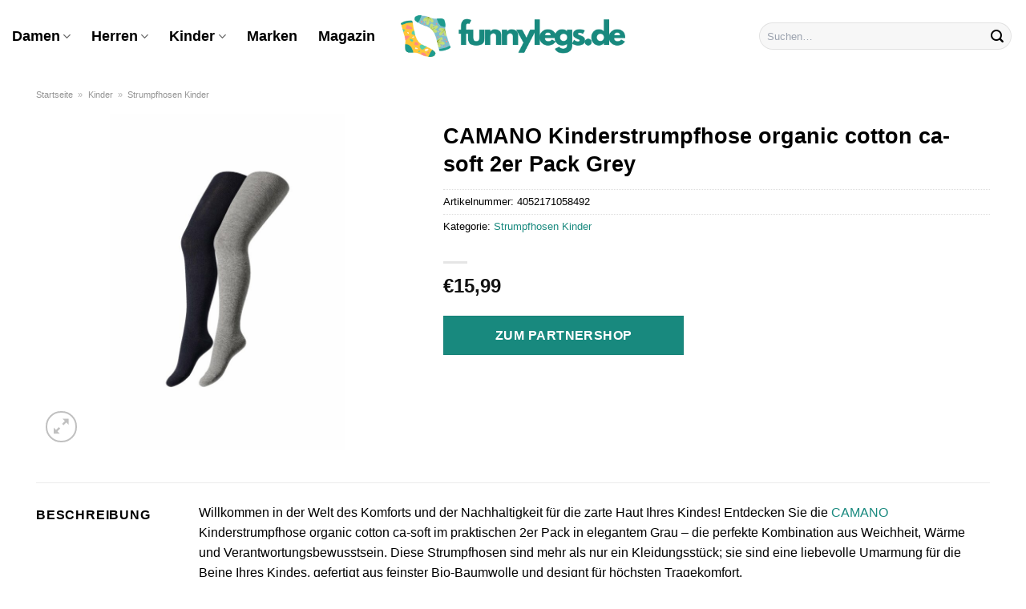

--- FILE ---
content_type: text/html; charset=UTF-8
request_url: https://www.funnylegs.de/camano-kinderstrumpfhose-organic-cotton-ca-soft-2er-pack-grey/
body_size: 33164
content:
<!DOCTYPE html>
<html lang="de" class="loading-site no-js">
<head><meta charset="UTF-8" /><script>if(navigator.userAgent.match(/MSIE|Internet Explorer/i)||navigator.userAgent.match(/Trident\/7\..*?rv:11/i)){var href=document.location.href;if(!href.match(/[?&]nowprocket/)){if(href.indexOf("?")==-1){if(href.indexOf("#")==-1){document.location.href=href+"?nowprocket=1"}else{document.location.href=href.replace("#","?nowprocket=1#")}}else{if(href.indexOf("#")==-1){document.location.href=href+"&nowprocket=1"}else{document.location.href=href.replace("#","&nowprocket=1#")}}}}</script><script>class RocketLazyLoadScripts{constructor(){this.v="1.2.4",this.triggerEvents=["keydown","mousedown","mousemove","touchmove","touchstart","touchend","wheel"],this.userEventHandler=this._triggerListener.bind(this),this.touchStartHandler=this._onTouchStart.bind(this),this.touchMoveHandler=this._onTouchMove.bind(this),this.touchEndHandler=this._onTouchEnd.bind(this),this.clickHandler=this._onClick.bind(this),this.interceptedClicks=[],window.addEventListener("pageshow",t=>{this.persisted=t.persisted}),window.addEventListener("DOMContentLoaded",()=>{this._preconnect3rdParties()}),this.delayedScripts={normal:[],async:[],defer:[]},this.trash=[],this.allJQueries=[]}_addUserInteractionListener(t){if(document.hidden){t._triggerListener();return}this.triggerEvents.forEach(e=>window.addEventListener(e,t.userEventHandler,{passive:!0})),window.addEventListener("touchstart",t.touchStartHandler,{passive:!0}),window.addEventListener("mousedown",t.touchStartHandler),document.addEventListener("visibilitychange",t.userEventHandler)}_removeUserInteractionListener(){this.triggerEvents.forEach(t=>window.removeEventListener(t,this.userEventHandler,{passive:!0})),document.removeEventListener("visibilitychange",this.userEventHandler)}_onTouchStart(t){"HTML"!==t.target.tagName&&(window.addEventListener("touchend",this.touchEndHandler),window.addEventListener("mouseup",this.touchEndHandler),window.addEventListener("touchmove",this.touchMoveHandler,{passive:!0}),window.addEventListener("mousemove",this.touchMoveHandler),t.target.addEventListener("click",this.clickHandler),this._renameDOMAttribute(t.target,"onclick","rocket-onclick"),this._pendingClickStarted())}_onTouchMove(t){window.removeEventListener("touchend",this.touchEndHandler),window.removeEventListener("mouseup",this.touchEndHandler),window.removeEventListener("touchmove",this.touchMoveHandler,{passive:!0}),window.removeEventListener("mousemove",this.touchMoveHandler),t.target.removeEventListener("click",this.clickHandler),this._renameDOMAttribute(t.target,"rocket-onclick","onclick"),this._pendingClickFinished()}_onTouchEnd(){window.removeEventListener("touchend",this.touchEndHandler),window.removeEventListener("mouseup",this.touchEndHandler),window.removeEventListener("touchmove",this.touchMoveHandler,{passive:!0}),window.removeEventListener("mousemove",this.touchMoveHandler)}_onClick(t){t.target.removeEventListener("click",this.clickHandler),this._renameDOMAttribute(t.target,"rocket-onclick","onclick"),this.interceptedClicks.push(t),t.preventDefault(),t.stopPropagation(),t.stopImmediatePropagation(),this._pendingClickFinished()}_replayClicks(){window.removeEventListener("touchstart",this.touchStartHandler,{passive:!0}),window.removeEventListener("mousedown",this.touchStartHandler),this.interceptedClicks.forEach(t=>{t.target.dispatchEvent(new MouseEvent("click",{view:t.view,bubbles:!0,cancelable:!0}))})}_waitForPendingClicks(){return new Promise(t=>{this._isClickPending?this._pendingClickFinished=t:t()})}_pendingClickStarted(){this._isClickPending=!0}_pendingClickFinished(){this._isClickPending=!1}_renameDOMAttribute(t,e,r){t.hasAttribute&&t.hasAttribute(e)&&(event.target.setAttribute(r,event.target.getAttribute(e)),event.target.removeAttribute(e))}_triggerListener(){this._removeUserInteractionListener(this),"loading"===document.readyState?document.addEventListener("DOMContentLoaded",this._loadEverythingNow.bind(this)):this._loadEverythingNow()}_preconnect3rdParties(){let t=[];document.querySelectorAll("script[type=rocketlazyloadscript][data-rocket-src]").forEach(e=>{let r=e.getAttribute("data-rocket-src");if(r&&0!==r.indexOf("data:")){0===r.indexOf("//")&&(r=location.protocol+r);try{let i=new URL(r).origin;i!==location.origin&&t.push({src:i,crossOrigin:e.crossOrigin||"module"===e.getAttribute("data-rocket-type")})}catch(n){}}}),t=[...new Map(t.map(t=>[JSON.stringify(t),t])).values()],this._batchInjectResourceHints(t,"preconnect")}async _loadEverythingNow(){this.lastBreath=Date.now(),this._delayEventListeners(),this._delayJQueryReady(this),this._handleDocumentWrite(),this._registerAllDelayedScripts(),this._preloadAllScripts(),await this._loadScriptsFromList(this.delayedScripts.normal),await this._loadScriptsFromList(this.delayedScripts.defer),await this._loadScriptsFromList(this.delayedScripts.async);try{await this._triggerDOMContentLoaded(),await this._pendingWebpackRequests(this),await this._triggerWindowLoad()}catch(t){console.error(t)}window.dispatchEvent(new Event("rocket-allScriptsLoaded")),this._waitForPendingClicks().then(()=>{this._replayClicks()}),this._emptyTrash()}_registerAllDelayedScripts(){document.querySelectorAll("script[type=rocketlazyloadscript]").forEach(t=>{t.hasAttribute("data-rocket-src")?t.hasAttribute("async")&&!1!==t.async?this.delayedScripts.async.push(t):t.hasAttribute("defer")&&!1!==t.defer||"module"===t.getAttribute("data-rocket-type")?this.delayedScripts.defer.push(t):this.delayedScripts.normal.push(t):this.delayedScripts.normal.push(t)})}async _transformScript(t){if(await this._littleBreath(),!0===t.noModule&&"noModule"in HTMLScriptElement.prototype){t.setAttribute("data-rocket-status","skipped");return}return new Promise(navigator.userAgent.indexOf("Firefox/")>0||""===navigator.vendor?e=>{let r=document.createElement("script");[...t.attributes].forEach(t=>{let e=t.nodeName;"type"!==e&&("data-rocket-type"===e&&(e="type"),"data-rocket-src"===e&&(e="src"),r.setAttribute(e,t.nodeValue))}),t.text&&(r.text=t.text),r.hasAttribute("src")?(r.addEventListener("load",e),r.addEventListener("error",e)):(r.text=t.text,e());try{t.parentNode.replaceChild(r,t)}catch(i){e()}}:e=>{function r(){t.setAttribute("data-rocket-status","failed"),e()}try{let i=t.getAttribute("data-rocket-type"),n=t.getAttribute("data-rocket-src");i?(t.type=i,t.removeAttribute("data-rocket-type")):t.removeAttribute("type"),t.addEventListener("load",function r(){t.setAttribute("data-rocket-status","executed"),e()}),t.addEventListener("error",r),n?(t.removeAttribute("data-rocket-src"),t.src=n):t.src="data:text/javascript;base64,"+window.btoa(unescape(encodeURIComponent(t.text)))}catch(s){r()}})}async _loadScriptsFromList(t){let e=t.shift();return e&&e.isConnected?(await this._transformScript(e),this._loadScriptsFromList(t)):Promise.resolve()}_preloadAllScripts(){this._batchInjectResourceHints([...this.delayedScripts.normal,...this.delayedScripts.defer,...this.delayedScripts.async],"preload")}_batchInjectResourceHints(t,e){var r=document.createDocumentFragment();t.forEach(t=>{let i=t.getAttribute&&t.getAttribute("data-rocket-src")||t.src;if(i){let n=document.createElement("link");n.href=i,n.rel=e,"preconnect"!==e&&(n.as="script"),t.getAttribute&&"module"===t.getAttribute("data-rocket-type")&&(n.crossOrigin=!0),t.crossOrigin&&(n.crossOrigin=t.crossOrigin),t.integrity&&(n.integrity=t.integrity),r.appendChild(n),this.trash.push(n)}}),document.head.appendChild(r)}_delayEventListeners(){let t={};function e(e,r){!function e(r){!t[r]&&(t[r]={originalFunctions:{add:r.addEventListener,remove:r.removeEventListener},eventsToRewrite:[]},r.addEventListener=function(){arguments[0]=i(arguments[0]),t[r].originalFunctions.add.apply(r,arguments)},r.removeEventListener=function(){arguments[0]=i(arguments[0]),t[r].originalFunctions.remove.apply(r,arguments)});function i(e){return t[r].eventsToRewrite.indexOf(e)>=0?"rocket-"+e:e}}(e),t[e].eventsToRewrite.push(r)}function r(t,e){let r=t[e];Object.defineProperty(t,e,{get:()=>r||function(){},set(i){t["rocket"+e]=r=i}})}e(document,"DOMContentLoaded"),e(window,"DOMContentLoaded"),e(window,"load"),e(window,"pageshow"),e(document,"readystatechange"),r(document,"onreadystatechange"),r(window,"onload"),r(window,"onpageshow")}_delayJQueryReady(t){let e;function r(t){return t.split(" ").map(t=>"load"===t||0===t.indexOf("load.")?"rocket-jquery-load":t).join(" ")}function i(i){if(i&&i.fn&&!t.allJQueries.includes(i)){i.fn.ready=i.fn.init.prototype.ready=function(e){return t.domReadyFired?e.bind(document)(i):document.addEventListener("rocket-DOMContentLoaded",()=>e.bind(document)(i)),i([])};let n=i.fn.on;i.fn.on=i.fn.init.prototype.on=function(){return this[0]===window&&("string"==typeof arguments[0]||arguments[0]instanceof String?arguments[0]=r(arguments[0]):"object"==typeof arguments[0]&&Object.keys(arguments[0]).forEach(t=>{let e=arguments[0][t];delete arguments[0][t],arguments[0][r(t)]=e})),n.apply(this,arguments),this},t.allJQueries.push(i)}e=i}i(window.jQuery),Object.defineProperty(window,"jQuery",{get:()=>e,set(t){i(t)}})}async _pendingWebpackRequests(t){let e=document.querySelector("script[data-webpack]");async function r(){return new Promise(t=>{e.addEventListener("load",t),e.addEventListener("error",t)})}e&&(await r(),await t._requestAnimFrame(),await t._pendingWebpackRequests(t))}async _triggerDOMContentLoaded(){this.domReadyFired=!0,await this._littleBreath(),document.dispatchEvent(new Event("rocket-DOMContentLoaded")),await this._littleBreath(),window.dispatchEvent(new Event("rocket-DOMContentLoaded")),await this._littleBreath(),document.dispatchEvent(new Event("rocket-readystatechange")),await this._littleBreath(),document.rocketonreadystatechange&&document.rocketonreadystatechange()}async _triggerWindowLoad(){await this._littleBreath(),window.dispatchEvent(new Event("rocket-load")),await this._littleBreath(),window.rocketonload&&window.rocketonload(),await this._littleBreath(),this.allJQueries.forEach(t=>t(window).trigger("rocket-jquery-load")),await this._littleBreath();let t=new Event("rocket-pageshow");t.persisted=this.persisted,window.dispatchEvent(t),await this._littleBreath(),window.rocketonpageshow&&window.rocketonpageshow({persisted:this.persisted})}_handleDocumentWrite(){let t=new Map;document.write=document.writeln=function(e){let r=document.currentScript;r||console.error("WPRocket unable to document.write this: "+e);let i=document.createRange(),n=r.parentElement,s=t.get(r);void 0===s&&(s=r.nextSibling,t.set(r,s));let a=document.createDocumentFragment();i.setStart(a,0),a.appendChild(i.createContextualFragment(e)),n.insertBefore(a,s)}}async _littleBreath(){Date.now()-this.lastBreath>45&&(await this._requestAnimFrame(),this.lastBreath=Date.now())}async _requestAnimFrame(){return document.hidden?new Promise(t=>setTimeout(t)):new Promise(t=>requestAnimationFrame(t))}_emptyTrash(){this.trash.forEach(t=>t.remove())}static run(){let t=new RocketLazyLoadScripts;t._addUserInteractionListener(t)}}RocketLazyLoadScripts.run();</script>
	
	<link rel="profile" href="http://gmpg.org/xfn/11" />
	<link rel="pingback" href="https://www.funnylegs.de/xmlrpc.php" />

	<script type="rocketlazyloadscript">(function(html){html.className = html.className.replace(/\bno-js\b/,'js')})(document.documentElement);</script>
<meta name='robots' content='index, follow, max-image-preview:large, max-snippet:-1, max-video-preview:-1' />
<link rel="preload" href="https://www.funnylegs.de/wp-content/plugins/rate-my-post/public/css/fonts/ratemypost.ttf" type="font/ttf" as="font" crossorigin="anonymous"><meta name="viewport" content="width=device-width, initial-scale=1" />
	<!-- This site is optimized with the Yoast SEO plugin v26.7 - https://yoast.com/wordpress/plugins/seo/ -->
	<title>CAMANO Kinderstrumpfhose organic cotton ca-soft 2er Pack Grey kaufen bei Funnylegs.de</title>
	<meta name="description" content="Bis zu 40% Rabatt im Sale! Hier online günstig CAMANO Kinderstrumpfhose organic cotton ca-soft 2er Pack Grey kaufen ✓ täglicher und schneller Versand ✓" />
	<link rel="canonical" href="https://www.funnylegs.de/camano-kinderstrumpfhose-organic-cotton-ca-soft-2er-pack-grey/" />
	<meta property="og:locale" content="de_DE" />
	<meta property="og:type" content="article" />
	<meta property="og:title" content="CAMANO Kinderstrumpfhose organic cotton ca-soft 2er Pack Grey kaufen bei Funnylegs.de" />
	<meta property="og:description" content="Bis zu 40% Rabatt im Sale! Hier online günstig CAMANO Kinderstrumpfhose organic cotton ca-soft 2er Pack Grey kaufen ✓ täglicher und schneller Versand ✓" />
	<meta property="og:url" content="https://www.funnylegs.de/camano-kinderstrumpfhose-organic-cotton-ca-soft-2er-pack-grey/" />
	<meta property="og:site_name" content="Funnylegs.de" />
	<meta property="article:modified_time" content="2025-10-25T07:46:07+00:00" />
	<meta property="og:image" content="https://www.funnylegs.de/wp-content/uploads/2023/07/3101000_0010_p_c1_03e647eb-7dae-4ecc-be0f-fabf12035446-scaled.jpg" />
	<meta property="og:image:width" content="1792" />
	<meta property="og:image:height" content="2560" />
	<meta property="og:image:type" content="image/jpeg" />
	<meta name="twitter:card" content="summary_large_image" />
	<meta name="twitter:label1" content="Geschätzte Lesezeit" />
	<meta name="twitter:data1" content="7 Minuten" />
	<script type="application/ld+json" class="yoast-schema-graph">{"@context":"https://schema.org","@graph":[{"@type":"WebPage","@id":"https://www.funnylegs.de/camano-kinderstrumpfhose-organic-cotton-ca-soft-2er-pack-grey/","url":"https://www.funnylegs.de/camano-kinderstrumpfhose-organic-cotton-ca-soft-2er-pack-grey/","name":"CAMANO Kinderstrumpfhose organic cotton ca-soft 2er Pack Grey kaufen bei Funnylegs.de","isPartOf":{"@id":"https://www.funnylegs.de/#website"},"primaryImageOfPage":{"@id":"https://www.funnylegs.de/camano-kinderstrumpfhose-organic-cotton-ca-soft-2er-pack-grey/#primaryimage"},"image":{"@id":"https://www.funnylegs.de/camano-kinderstrumpfhose-organic-cotton-ca-soft-2er-pack-grey/#primaryimage"},"thumbnailUrl":"https://www.funnylegs.de/wp-content/uploads/2023/07/3101000_0010_p_c1_03e647eb-7dae-4ecc-be0f-fabf12035446-scaled.jpg","datePublished":"2023-07-01T14:26:31+00:00","dateModified":"2025-10-25T07:46:07+00:00","description":"Bis zu 40% Rabatt im Sale! Hier online günstig CAMANO Kinderstrumpfhose organic cotton ca-soft 2er Pack Grey kaufen ✓ täglicher und schneller Versand ✓","breadcrumb":{"@id":"https://www.funnylegs.de/camano-kinderstrumpfhose-organic-cotton-ca-soft-2er-pack-grey/#breadcrumb"},"inLanguage":"de","potentialAction":[{"@type":"ReadAction","target":["https://www.funnylegs.de/camano-kinderstrumpfhose-organic-cotton-ca-soft-2er-pack-grey/"]}]},{"@type":"ImageObject","inLanguage":"de","@id":"https://www.funnylegs.de/camano-kinderstrumpfhose-organic-cotton-ca-soft-2er-pack-grey/#primaryimage","url":"https://www.funnylegs.de/wp-content/uploads/2023/07/3101000_0010_p_c1_03e647eb-7dae-4ecc-be0f-fabf12035446-scaled.jpg","contentUrl":"https://www.funnylegs.de/wp-content/uploads/2023/07/3101000_0010_p_c1_03e647eb-7dae-4ecc-be0f-fabf12035446-scaled.jpg","width":1792,"height":2560,"caption":"CAMANO Kinderstrumpfhose organic cotton ca-soft 2er Pack Grey"},{"@type":"BreadcrumbList","@id":"https://www.funnylegs.de/camano-kinderstrumpfhose-organic-cotton-ca-soft-2er-pack-grey/#breadcrumb","itemListElement":[{"@type":"ListItem","position":1,"name":"Startseite","item":"https://www.funnylegs.de/"},{"@type":"ListItem","position":2,"name":"Shop","item":"https://www.funnylegs.de/shop/"},{"@type":"ListItem","position":3,"name":"CAMANO Kinderstrumpfhose organic cotton ca-soft 2er Pack Grey"}]},{"@type":"WebSite","@id":"https://www.funnylegs.de/#website","url":"https://www.funnylegs.de/","name":"Funnylegs.de","description":"Socken, Strümpfe und Strumpfhosen online kaufen","publisher":{"@id":"https://www.funnylegs.de/#organization"},"potentialAction":[{"@type":"SearchAction","target":{"@type":"EntryPoint","urlTemplate":"https://www.funnylegs.de/?s={search_term_string}"},"query-input":{"@type":"PropertyValueSpecification","valueRequired":true,"valueName":"search_term_string"}}],"inLanguage":"de"},{"@type":"Organization","@id":"https://www.funnylegs.de/#organization","name":"Funnylegs.de","url":"https://www.funnylegs.de/","logo":{"@type":"ImageObject","inLanguage":"de","@id":"https://www.funnylegs.de/#/schema/logo/image/","url":"https://www.funnylegs.de/wp-content/uploads/2023/06/funnylegs-de-favicon.png","contentUrl":"https://www.funnylegs.de/wp-content/uploads/2023/06/funnylegs-de-favicon.png","width":74,"height":74,"caption":"Funnylegs.de"},"image":{"@id":"https://www.funnylegs.de/#/schema/logo/image/"}}]}</script>
	<!-- / Yoast SEO plugin. -->



<link rel='prefetch' href='https://www.funnylegs.de/wp-content/themes/flatsome/assets/js/flatsome.js?ver=a0a7aee297766598a20e' />
<link rel='prefetch' href='https://www.funnylegs.de/wp-content/themes/flatsome/assets/js/chunk.slider.js?ver=3.18.6' />
<link rel='prefetch' href='https://www.funnylegs.de/wp-content/themes/flatsome/assets/js/chunk.popups.js?ver=3.18.6' />
<link rel='prefetch' href='https://www.funnylegs.de/wp-content/themes/flatsome/assets/js/chunk.tooltips.js?ver=3.18.6' />
<link rel='prefetch' href='https://www.funnylegs.de/wp-content/themes/flatsome/assets/js/woocommerce.js?ver=49415fe6a9266f32f1f2' />
<style id='wp-img-auto-sizes-contain-inline-css' type='text/css'>
img:is([sizes=auto i],[sizes^="auto," i]){contain-intrinsic-size:3000px 1500px}
/*# sourceURL=wp-img-auto-sizes-contain-inline-css */
</style>
<link data-minify="1" rel='stylesheet' id='maintenanceLayer-css' href='https://www.funnylegs.de/wp-content/cache/min/1/wp-content/plugins/dailylead_maintenance/css/layer.css?ver=1765610419' type='text/css' media='all' />
<link data-minify="1" rel='stylesheet' id='rate-my-post-css' href='https://www.funnylegs.de/wp-content/cache/min/1/wp-content/plugins/rate-my-post/public/css/rate-my-post.css?ver=1765610419' type='text/css' media='all' />
<style id='rate-my-post-inline-css' type='text/css'>
.rmp-widgets-container p {  font-size: 12px;}.rmp-rating-widget .rmp-icon--ratings {  font-size: 12px;}
/*# sourceURL=rate-my-post-inline-css */
</style>
<link rel='stylesheet' id='photoswipe-css' href='https://www.funnylegs.de/wp-content/plugins/woocommerce/assets/css/photoswipe/photoswipe.min.css?ver=9.4.2' type='text/css' media='all' />
<link rel='stylesheet' id='photoswipe-default-skin-css' href='https://www.funnylegs.de/wp-content/plugins/woocommerce/assets/css/photoswipe/default-skin/default-skin.min.css?ver=9.4.2' type='text/css' media='all' />
<style id='woocommerce-inline-inline-css' type='text/css'>
.woocommerce form .form-row .required { visibility: visible; }
/*# sourceURL=woocommerce-inline-inline-css */
</style>
<link rel='stylesheet' id='ez-toc-css' href='https://www.funnylegs.de/wp-content/plugins/easy-table-of-contents/assets/css/screen.min.css?ver=2.0.80' type='text/css' media='all' />
<style id='ez-toc-inline-css' type='text/css'>
div#ez-toc-container .ez-toc-title {font-size: 120%;}div#ez-toc-container .ez-toc-title {font-weight: 500;}div#ez-toc-container ul li , div#ez-toc-container ul li a {font-size: 95%;}div#ez-toc-container ul li , div#ez-toc-container ul li a {font-weight: 500;}div#ez-toc-container nav ul ul li {font-size: 90%;}div#ez-toc-container {background: #fff;border: 1px solid #000000;}div#ez-toc-container p.ez-toc-title , #ez-toc-container .ez_toc_custom_title_icon , #ez-toc-container .ez_toc_custom_toc_icon {color: #000000;}div#ez-toc-container ul.ez-toc-list a {color: #000000;}div#ez-toc-container ul.ez-toc-list a:hover {color: #000000;}div#ez-toc-container ul.ez-toc-list a:visited {color: #000000;}.ez-toc-counter nav ul li a::before {color: ;}.ez-toc-box-title {font-weight: bold; margin-bottom: 10px; text-align: center; text-transform: uppercase; letter-spacing: 1px; color: #666; padding-bottom: 5px;position:absolute;top:-4%;left:5%;background-color: inherit;transition: top 0.3s ease;}.ez-toc-box-title.toc-closed {top:-25%;}
.ez-toc-container-direction {direction: ltr;}.ez-toc-counter ul{counter-reset: item ;}.ez-toc-counter nav ul li a::before {content: counters(item, '.', decimal) '. ';display: inline-block;counter-increment: item;flex-grow: 0;flex-shrink: 0;margin-right: .2em; float: left; }.ez-toc-widget-direction {direction: ltr;}.ez-toc-widget-container ul{counter-reset: item ;}.ez-toc-widget-container nav ul li a::before {content: counters(item, '.', decimal) '. ';display: inline-block;counter-increment: item;flex-grow: 0;flex-shrink: 0;margin-right: .2em; float: left; }
/*# sourceURL=ez-toc-inline-css */
</style>
<link data-minify="1" rel='stylesheet' id='flatsome-main-css' href='https://www.funnylegs.de/wp-content/cache/min/1/wp-content/themes/flatsome/assets/css/flatsome.css?ver=1765610419' type='text/css' media='all' />
<style id='flatsome-main-inline-css' type='text/css'>
@font-face {
				font-family: "fl-icons";
				font-display: block;
				src: url(https://www.funnylegs.de/wp-content/themes/flatsome/assets/css/icons/fl-icons.eot?v=3.18.6);
				src:
					url(https://www.funnylegs.de/wp-content/themes/flatsome/assets/css/icons/fl-icons.eot#iefix?v=3.18.6) format("embedded-opentype"),
					url(https://www.funnylegs.de/wp-content/themes/flatsome/assets/css/icons/fl-icons.woff2?v=3.18.6) format("woff2"),
					url(https://www.funnylegs.de/wp-content/themes/flatsome/assets/css/icons/fl-icons.ttf?v=3.18.6) format("truetype"),
					url(https://www.funnylegs.de/wp-content/themes/flatsome/assets/css/icons/fl-icons.woff?v=3.18.6) format("woff"),
					url(https://www.funnylegs.de/wp-content/themes/flatsome/assets/css/icons/fl-icons.svg?v=3.18.6#fl-icons) format("svg");
			}
/*# sourceURL=flatsome-main-inline-css */
</style>
<link data-minify="1" rel='stylesheet' id='flatsome-shop-css' href='https://www.funnylegs.de/wp-content/cache/min/1/wp-content/themes/flatsome/assets/css/flatsome-shop.css?ver=1765610419' type='text/css' media='all' />
<script data-minify="1" type="text/javascript" src="https://www.funnylegs.de/wp-content/cache/min/1/wp-content/plugins/dailylead_maintenance/js/layerShow.js?ver=1765610419" id="maintenanceLayerShow-js" defer></script>
<script data-minify="1" type="text/javascript" src="https://www.funnylegs.de/wp-content/cache/min/1/wp-content/plugins/dailylead_maintenance/js/layer.js?ver=1765610419" id="maintenanceLayer-js" defer></script>
<script type="rocketlazyloadscript" data-rocket-type="text/javascript" data-rocket-src="https://www.funnylegs.de/wp-includes/js/jquery/jquery.min.js?ver=3.7.1" id="jquery-core-js" defer></script>
<script type="rocketlazyloadscript" data-rocket-type="text/javascript" data-rocket-src="https://www.funnylegs.de/wp-content/plugins/woocommerce/assets/js/jquery-blockui/jquery.blockUI.min.js?ver=2.7.0-wc.9.4.2" id="jquery-blockui-js" data-wp-strategy="defer" defer></script>
<script type="text/javascript" id="wc-add-to-cart-js-extra">
/* <![CDATA[ */
var wc_add_to_cart_params = {"ajax_url":"/wp-admin/admin-ajax.php","wc_ajax_url":"/?wc-ajax=%%endpoint%%","i18n_view_cart":"Warenkorb anzeigen","cart_url":"https://www.funnylegs.de","is_cart":"","cart_redirect_after_add":"no"};
//# sourceURL=wc-add-to-cart-js-extra
/* ]]> */
</script>
<script type="rocketlazyloadscript" data-rocket-type="text/javascript" data-rocket-src="https://www.funnylegs.de/wp-content/plugins/woocommerce/assets/js/frontend/add-to-cart.min.js?ver=9.4.2" id="wc-add-to-cart-js" defer="defer" data-wp-strategy="defer"></script>
<script type="rocketlazyloadscript" data-rocket-type="text/javascript" data-rocket-src="https://www.funnylegs.de/wp-content/plugins/woocommerce/assets/js/photoswipe/photoswipe.min.js?ver=4.1.1-wc.9.4.2" id="photoswipe-js" defer="defer" data-wp-strategy="defer"></script>
<script type="rocketlazyloadscript" data-rocket-type="text/javascript" data-rocket-src="https://www.funnylegs.de/wp-content/plugins/woocommerce/assets/js/photoswipe/photoswipe-ui-default.min.js?ver=4.1.1-wc.9.4.2" id="photoswipe-ui-default-js" defer="defer" data-wp-strategy="defer"></script>
<script type="text/javascript" id="wc-single-product-js-extra">
/* <![CDATA[ */
var wc_single_product_params = {"i18n_required_rating_text":"Bitte w\u00e4hle eine Bewertung","review_rating_required":"yes","flexslider":{"rtl":false,"animation":"slide","smoothHeight":true,"directionNav":false,"controlNav":"thumbnails","slideshow":false,"animationSpeed":500,"animationLoop":false,"allowOneSlide":false},"zoom_enabled":"","zoom_options":[],"photoswipe_enabled":"1","photoswipe_options":{"shareEl":false,"closeOnScroll":false,"history":false,"hideAnimationDuration":0,"showAnimationDuration":0},"flexslider_enabled":""};
//# sourceURL=wc-single-product-js-extra
/* ]]> */
</script>
<script type="rocketlazyloadscript" data-rocket-type="text/javascript" data-rocket-src="https://www.funnylegs.de/wp-content/plugins/woocommerce/assets/js/frontend/single-product.min.js?ver=9.4.2" id="wc-single-product-js" defer="defer" data-wp-strategy="defer"></script>
<script type="rocketlazyloadscript" data-rocket-type="text/javascript" data-rocket-src="https://www.funnylegs.de/wp-content/plugins/woocommerce/assets/js/js-cookie/js.cookie.min.js?ver=2.1.4-wc.9.4.2" id="js-cookie-js" data-wp-strategy="defer" defer></script>
<style>.woocommerce-product-gallery{ opacity: 1 !important; }</style><script type="rocketlazyloadscript">
  var _paq = window._paq = window._paq || [];
  /* tracker methods like "setCustomDimension" should be called before "trackPageView" */
  _paq.push(['trackPageView']);
  _paq.push(['enableLinkTracking']);
  (function() {
    var u="https://stats.dailylead.de/";
    _paq.push(['setTrackerUrl', u+'matomo.php']);
    _paq.push(['setSiteId', '125']);
    var d=document, g=d.createElement('script'), s=d.getElementsByTagName('script')[0];
    g.async=true; g.src=u+'matomo.js'; s.parentNode.insertBefore(g,s);
  })();
</script>	<noscript><style>.woocommerce-product-gallery{ opacity: 1 !important; }</style></noscript>
	<style class='wp-fonts-local' type='text/css'>
@font-face{font-family:Inter;font-style:normal;font-weight:300 900;font-display:fallback;src:url('https://www.funnylegs.de/wp-content/plugins/woocommerce/assets/fonts/Inter-VariableFont_slnt,wght.woff2') format('woff2');font-stretch:normal;}
@font-face{font-family:Cardo;font-style:normal;font-weight:400;font-display:fallback;src:url('https://www.funnylegs.de/wp-content/plugins/woocommerce/assets/fonts/cardo_normal_400.woff2') format('woff2');}
</style>
<link rel="icon" href="https://www.funnylegs.de/wp-content/uploads/2023/06/cropped-funnylegs-de-favicon-32x32.png" sizes="32x32" />
<link rel="icon" href="https://www.funnylegs.de/wp-content/uploads/2023/06/cropped-funnylegs-de-favicon-192x192.png" sizes="192x192" />
<link rel="apple-touch-icon" href="https://www.funnylegs.de/wp-content/uploads/2023/06/cropped-funnylegs-de-favicon-180x180.png" />
<meta name="msapplication-TileImage" content="https://www.funnylegs.de/wp-content/uploads/2023/06/cropped-funnylegs-de-favicon-270x270.png" />
<style id="custom-css" type="text/css">:root {--primary-color: #18897e;--fs-color-primary: #18897e;--fs-color-secondary: #18897e;--fs-color-success: #7a9c59;--fs-color-alert: #b20000;--fs-experimental-link-color: #18897e;--fs-experimental-link-color-hover: #000000;}.tooltipster-base {--tooltip-color: #fff;--tooltip-bg-color: #000;}.off-canvas-right .mfp-content, .off-canvas-left .mfp-content {--drawer-width: 300px;}.off-canvas .mfp-content.off-canvas-cart {--drawer-width: 360px;}.container-width, .full-width .ubermenu-nav, .container, .row{max-width: 1220px}.row.row-collapse{max-width: 1190px}.row.row-small{max-width: 1212.5px}.row.row-large{max-width: 1250px}.header-main{height: 90px}#logo img{max-height: 90px}#logo{width:280px;}.header-top{min-height: 30px}.transparent .header-main{height: 90px}.transparent #logo img{max-height: 90px}.has-transparent + .page-title:first-of-type,.has-transparent + #main > .page-title,.has-transparent + #main > div > .page-title,.has-transparent + #main .page-header-wrapper:first-of-type .page-title{padding-top: 90px;}.header.show-on-scroll,.stuck .header-main{height:70px!important}.stuck #logo img{max-height: 70px!important}.search-form{ width: 70%;}.header-bg-color {background-color: #ffffff}.header-bottom {background-color: #f1f1f1}.header-main .nav > li > a{line-height: 16px }@media (max-width: 549px) {.header-main{height: 70px}#logo img{max-height: 70px}}.header-top{background-color:#f1f1f1!important;}body{color: #000000}h1,h2,h3,h4,h5,h6,.heading-font{color: #000000;}body{font-size: 100%;}@media screen and (max-width: 549px){body{font-size: 100%;}}body{font-family: -apple-system, BlinkMacSystemFont, "Segoe UI", Roboto, Oxygen-Sans, Ubuntu, Cantarell, "Helvetica Neue", sans-serif;}body {font-weight: 400;font-style: normal;}.nav > li > a {font-family: -apple-system, BlinkMacSystemFont, "Segoe UI", Roboto, Oxygen-Sans, Ubuntu, Cantarell, "Helvetica Neue", sans-serif;}.mobile-sidebar-levels-2 .nav > li > ul > li > a {font-family: -apple-system, BlinkMacSystemFont, "Segoe UI", Roboto, Oxygen-Sans, Ubuntu, Cantarell, "Helvetica Neue", sans-serif;}.nav > li > a,.mobile-sidebar-levels-2 .nav > li > ul > li > a {font-weight: 700;font-style: normal;}h1,h2,h3,h4,h5,h6,.heading-font, .off-canvas-center .nav-sidebar.nav-vertical > li > a{font-family: -apple-system, BlinkMacSystemFont, "Segoe UI", Roboto, Oxygen-Sans, Ubuntu, Cantarell, "Helvetica Neue", sans-serif;}h1,h2,h3,h4,h5,h6,.heading-font,.banner h1,.banner h2 {font-weight: 700;font-style: normal;}.alt-font{font-family: "Dancing Script", sans-serif;}.alt-font {font-weight: 400!important;font-style: normal!important;}.header:not(.transparent) .header-nav-main.nav > li > a {color: #000000;}.widget:where(:not(.widget_shopping_cart)) a{color: #000000;}.widget:where(:not(.widget_shopping_cart)) a:hover{color: #18897e;}.widget .tagcloud a:hover{border-color: #18897e; background-color: #18897e;}.has-equal-box-heights .box-image {padding-top: 100%;}@media screen and (min-width: 550px){.products .box-vertical .box-image{min-width: 300px!important;width: 300px!important;}}.header-main .social-icons,.header-main .cart-icon strong,.header-main .menu-title,.header-main .header-button > .button.is-outline,.header-main .nav > li > a > i:not(.icon-angle-down){color: #000000!important;}.header-main .header-button > .button.is-outline,.header-main .cart-icon strong:after,.header-main .cart-icon strong{border-color: #000000!important;}.header-main .header-button > .button:not(.is-outline){background-color: #000000!important;}.header-main .current-dropdown .cart-icon strong,.header-main .header-button > .button:hover,.header-main .header-button > .button:hover i,.header-main .header-button > .button:hover span{color:#FFF!important;}.header-main .menu-title:hover,.header-main .social-icons a:hover,.header-main .header-button > .button.is-outline:hover,.header-main .nav > li > a:hover > i:not(.icon-angle-down){color: #000000!important;}.header-main .current-dropdown .cart-icon strong,.header-main .header-button > .button:hover{background-color: #000000!important;}.header-main .current-dropdown .cart-icon strong:after,.header-main .current-dropdown .cart-icon strong,.header-main .header-button > .button:hover{border-color: #000000!important;}.absolute-footer, html{background-color: #ffffff}.page-title-small + main .product-container > .row{padding-top:0;}.nav-vertical-fly-out > li + li {border-top-width: 1px; border-top-style: solid;}/* Custom CSS */.header-vertical-menu__fly-out .current-dropdown.menu-item .nav-dropdown {display: block;}.header-vertical-menu__opener {font-size: initial;}.off-canvas-right .mfp-content, .off-canvas-left .mfp-content {max-width: 320px;width:100%}.off-canvas-left.mfp-ready .mfp-close {color: black;}.product-summary .woocommerce-Price-currencySymbol {font-size: inherit;vertical-align: inherit;margin-top: inherit;}.product-section-title-related {text-align: center;padding-top: 45px;}.yith-wcwl-add-to-wishlist {margin-top: 10px;margin-bottom: 30px;}.page-title {margin-top: 20px;}@media screen and (min-width: 850px) {.page-title-inner {padding-top: 0;min-height: auto;}}/*** START Sticky Banner ***/.sticky-add-to-cart__product img {display: none;}.sticky-add-to-cart__product .product-title-small {display: none;}.sticky-add-to-cart--active .cart {padding-top: 5px;padding-bottom: 5px;max-width: 250px;flex-grow: 1;font-size: smaller;margin-bottom: 0;}.sticky-add-to-cart.sticky-add-to-cart--active .single_add_to_cart_button{margin: 0;padding-top: 10px;padding-bottom: 10px;border-radius: 99px;width: 100%;line-height: 1.5;}.single_add_to_cart_button,.sticky-add-to-cart:not(.sticky-add-to-cart--active) .single_add_to_cart_button {padding: 5px;max-width: 300px;width:100%;margin:0;}.sticky-add-to-cart--active {-webkit-backdrop-filter: blur(7px);backdrop-filter: blur(7px);display: flex;justify-content: center;padding: 3px 10px;}.sticky-add-to-cart__product .product-title-small {height: 14px;overflow: hidden;}.sticky-add-to-cart--active .woocommerce-variation-price, .sticky-add-to-cart--active .product-page-price {font-size: 24px;}.sticky-add-to-cart--active .price del {font-size: 50%;margin-bottom: 4px;}.sticky-add-to-cart--active .price del::after {width: 50%;}.sticky-add-to-cart__product {margin-right: 5px;}/*** END Sticky Banner ***/.yadore {display: grid;grid-template-columns: repeat(4,minmax(0,1fr));gap:1rem;}.col-4 .yadore {display: grid;grid-template-columns: repeat(4,minmax(0,1fr));gap:1rem;}.yadore .yadore-item {background: #fff;border-radius: 15px;}.yadore .yadore-item li.delivery_time,.yadore .yadore-item li.stock_status,.yadore .yadore-item li.stock_status.nicht {list-style-type: none;padding: 0px 0 0px 24px;margin: 0px!important;}.yadore .yadore-item img:not(.logo) {min-height: 170px;max-height: 170px;}.yadore .yadore-item img.logo {max-width: 70px;max-height: 30px;}.ayo-logo-name {margin-top: 12px;display: block;white-space: nowrap;font-size: xx-small;}.product-info {display: flex;flex-direction: column;padding-bottom: 0;}.product-info.product-title {order: 1;}.product-info .is-divider {order: 2;}.product-info .product-short-description {order: 3;}.product-info .product-short-description li {list-style-type: none;padding: 0px 0 0px 24px;margin: 0px 0px 3px 0px!important;}li.delivery_time,.product-info .product-short-description li.delivery_time {background: url([data-uri]) no-repeat left center;}li.delivery_time,.product-info .product-short-description li.delivery_time {background: url([data-uri]) no-repeat left center;}li.stock_status,.product-info .product-short-description li.stock_status {background: url([data-uri]) no-repeat left center;}li.stock_status.nicht,.product-info .product-short-description li.stock_status.nicht {background: url([data-uri]) no-repeat left center;}.product-info .price-wrapper {order: 4;}.product-info .price-wrapper .price {margin: 0;}.product-info .cart,.product-info .sticky-add-to-cart-wrapper {order:5;margin: 25px 0;}.product-info .yith-wcwl-add-to-wishlist {order: 6;margin: 0;}.overflow-hidden { overflow: hidden;}.overflow-hidden.banner h3 {line-height: 0;}.nowrap { white-space: nowrap;}.height-40 {height: 40px !important;}.m-0 {margin: 0 !important;}a.stretched-link:after {position: absolute;top: 0;right: 0;bottom: 0;left: 0;pointer-events: auto;content: "";background-color: rgba(0,0,0,0.0);z-index: 1;}.z-index-0 {z-index: 0;}.z-index-10 {z-index: 10;}.price del {text-decoration-line: none;position: relative;}.price del::after {content: '';position: absolute;border-top: 2px solid red;width: 100%;height: 100%;left: 0;transform: rotate(-10deg);top: 50%;}.product-small.box .box-image .image-cover img {object-fit: contain;}.product-small.box .box-image {text-align: center;}.product-small.box .box-text .title-wrapper {max-height: 75px;overflow: hidden;margin-bottom: 15px;}.woocommerce-product-gallery__wrapper .woocommerce-product-gallery__image a img {max-height: 420px;width: auto;margin: 0 auto;display: block;}.has-equal-box-heights .box-image img {-o-object-fit: contain;object-fit: contain;}/* START Mobile Menu */.off-canvas-left .mfp-content, .off-canvas-right .mfp-content {width: 85%;max-width: 360px;}.off-canvas-left .mfp-content .nav>li>a, .off-canvas-right .mfp-content .nav>li>a,.mobile-sidebar-levels-2 .nav-slide>li>.sub-menu>li:not(.nav-slide-header)>a, .mobile-sidebar-levels-2 .nav-slide>li>ul.children>li:not(.nav-slide-header)>a {font-size: 1.1em;color: #000;}.mobile-sidebar-levels-2 .nav-slide>li>.sub-menu>li:not(.nav-slide-header)>a, .mobile-sidebar-levels-2 .nav-slide>li>ul.children>li:not(.nav-slide-header)>a {text-transform: none;}/* END Mobile Menu *//*** START MENU frühes umschalten auf MobileCSS ***/@media (min-width: 850px) and (max-width: 1200px) {header [data-show=show-for-medium], header .show-for-medium {display: block !important;}}@media (max-width: 1200px) {header [data-show=hide-for-medium], header .hide-for-medium {display: none !important;}.medium-logo-center .logo {-webkit-box-ordinal-group: 2;-ms-flex-order: 2;order: 2;}header .show-for-medium.flex-right {-webkit-box-ordinal-group: 3;-ms-flex-order: 3;order: 3;}.medium-logo-center .logo img {margin: 0 auto;}}/*** END MENUfrühes umschalten auf MobileCSS ***/.product-title a {color: #000000;}.product-title a:hover {color: var(--fs-experimental-link-color);}/* Custom CSS Tablet */@media (max-width: 849px){.nav li a,.nav-vertical>li>ul li a,.nav-slide-header .toggle,.mobile-sidebar-levels-2 .nav-slide>li>ul.children>li>a, .mobile-sidebar-levels-2 .nav-slide>li>.sub-menu>li>a {color: #000 !important;opacity: 1;}/*** START Sticky Banner ***/.sticky-add-to-cart--active {justify-content: space-between;font-size: .9em;}/*** END Sticky Banner ***/.post-title.is-large {font-size: 1.75em;}}/* Custom CSS Mobile */@media (max-width: 549px){/*** START Sticky Banner ***/.sticky-add-to-cart:not(.sticky-add-to-cart--active) {width: 100% !important;max-width: 100%;}.sticky-add-to-cart:not(.sticky-add-to-cart--active) .single_add_to_cart_button {padding: 5px 25px;max-width: 100%;}/*** END Sticky Banner ***/.single_add_to_cart_button {padding: 5px 25px;max-width: 100%;width: 100%;}.yadore,.col-4 .yadore {grid-template-columns: repeat(1,minmax(0,1fr));}}.label-new.menu-item > a:after{content:"Neu";}.label-hot.menu-item > a:after{content:"Hot";}.label-sale.menu-item > a:after{content:"Aktion";}.label-popular.menu-item > a:after{content:"Beliebt";}</style><style id="kirki-inline-styles">/* vietnamese */
@font-face {
  font-family: 'Dancing Script';
  font-style: normal;
  font-weight: 400;
  font-display: swap;
  src: url(https://www.funnylegs.de/wp-content/fonts/dancing-script/If2cXTr6YS-zF4S-kcSWSVi_sxjsohD9F50Ruu7BMSo3Rep8ltA.woff2) format('woff2');
  unicode-range: U+0102-0103, U+0110-0111, U+0128-0129, U+0168-0169, U+01A0-01A1, U+01AF-01B0, U+0300-0301, U+0303-0304, U+0308-0309, U+0323, U+0329, U+1EA0-1EF9, U+20AB;
}
/* latin-ext */
@font-face {
  font-family: 'Dancing Script';
  font-style: normal;
  font-weight: 400;
  font-display: swap;
  src: url(https://www.funnylegs.de/wp-content/fonts/dancing-script/If2cXTr6YS-zF4S-kcSWSVi_sxjsohD9F50Ruu7BMSo3ROp8ltA.woff2) format('woff2');
  unicode-range: U+0100-02BA, U+02BD-02C5, U+02C7-02CC, U+02CE-02D7, U+02DD-02FF, U+0304, U+0308, U+0329, U+1D00-1DBF, U+1E00-1E9F, U+1EF2-1EFF, U+2020, U+20A0-20AB, U+20AD-20C0, U+2113, U+2C60-2C7F, U+A720-A7FF;
}
/* latin */
@font-face {
  font-family: 'Dancing Script';
  font-style: normal;
  font-weight: 400;
  font-display: swap;
  src: url(https://www.funnylegs.de/wp-content/fonts/dancing-script/If2cXTr6YS-zF4S-kcSWSVi_sxjsohD9F50Ruu7BMSo3Sup8.woff2) format('woff2');
  unicode-range: U+0000-00FF, U+0131, U+0152-0153, U+02BB-02BC, U+02C6, U+02DA, U+02DC, U+0304, U+0308, U+0329, U+2000-206F, U+20AC, U+2122, U+2191, U+2193, U+2212, U+2215, U+FEFF, U+FFFD;
}</style><noscript><style id="rocket-lazyload-nojs-css">.rll-youtube-player, [data-lazy-src]{display:none !important;}</style></noscript><link data-minify="1" rel='stylesheet' id='wc-blocks-style-css' href='https://www.funnylegs.de/wp-content/cache/min/1/wp-content/plugins/woocommerce/assets/client/blocks/wc-blocks.css?ver=1765610419' type='text/css' media='all' />
<style id='global-styles-inline-css' type='text/css'>
:root{--wp--preset--aspect-ratio--square: 1;--wp--preset--aspect-ratio--4-3: 4/3;--wp--preset--aspect-ratio--3-4: 3/4;--wp--preset--aspect-ratio--3-2: 3/2;--wp--preset--aspect-ratio--2-3: 2/3;--wp--preset--aspect-ratio--16-9: 16/9;--wp--preset--aspect-ratio--9-16: 9/16;--wp--preset--color--black: #000000;--wp--preset--color--cyan-bluish-gray: #abb8c3;--wp--preset--color--white: #ffffff;--wp--preset--color--pale-pink: #f78da7;--wp--preset--color--vivid-red: #cf2e2e;--wp--preset--color--luminous-vivid-orange: #ff6900;--wp--preset--color--luminous-vivid-amber: #fcb900;--wp--preset--color--light-green-cyan: #7bdcb5;--wp--preset--color--vivid-green-cyan: #00d084;--wp--preset--color--pale-cyan-blue: #8ed1fc;--wp--preset--color--vivid-cyan-blue: #0693e3;--wp--preset--color--vivid-purple: #9b51e0;--wp--preset--color--primary: #18897e;--wp--preset--color--secondary: #18897e;--wp--preset--color--success: #7a9c59;--wp--preset--color--alert: #b20000;--wp--preset--gradient--vivid-cyan-blue-to-vivid-purple: linear-gradient(135deg,rgb(6,147,227) 0%,rgb(155,81,224) 100%);--wp--preset--gradient--light-green-cyan-to-vivid-green-cyan: linear-gradient(135deg,rgb(122,220,180) 0%,rgb(0,208,130) 100%);--wp--preset--gradient--luminous-vivid-amber-to-luminous-vivid-orange: linear-gradient(135deg,rgb(252,185,0) 0%,rgb(255,105,0) 100%);--wp--preset--gradient--luminous-vivid-orange-to-vivid-red: linear-gradient(135deg,rgb(255,105,0) 0%,rgb(207,46,46) 100%);--wp--preset--gradient--very-light-gray-to-cyan-bluish-gray: linear-gradient(135deg,rgb(238,238,238) 0%,rgb(169,184,195) 100%);--wp--preset--gradient--cool-to-warm-spectrum: linear-gradient(135deg,rgb(74,234,220) 0%,rgb(151,120,209) 20%,rgb(207,42,186) 40%,rgb(238,44,130) 60%,rgb(251,105,98) 80%,rgb(254,248,76) 100%);--wp--preset--gradient--blush-light-purple: linear-gradient(135deg,rgb(255,206,236) 0%,rgb(152,150,240) 100%);--wp--preset--gradient--blush-bordeaux: linear-gradient(135deg,rgb(254,205,165) 0%,rgb(254,45,45) 50%,rgb(107,0,62) 100%);--wp--preset--gradient--luminous-dusk: linear-gradient(135deg,rgb(255,203,112) 0%,rgb(199,81,192) 50%,rgb(65,88,208) 100%);--wp--preset--gradient--pale-ocean: linear-gradient(135deg,rgb(255,245,203) 0%,rgb(182,227,212) 50%,rgb(51,167,181) 100%);--wp--preset--gradient--electric-grass: linear-gradient(135deg,rgb(202,248,128) 0%,rgb(113,206,126) 100%);--wp--preset--gradient--midnight: linear-gradient(135deg,rgb(2,3,129) 0%,rgb(40,116,252) 100%);--wp--preset--font-size--small: 13px;--wp--preset--font-size--medium: 20px;--wp--preset--font-size--large: 36px;--wp--preset--font-size--x-large: 42px;--wp--preset--font-family--inter: "Inter", sans-serif;--wp--preset--font-family--cardo: Cardo;--wp--preset--spacing--20: 0.44rem;--wp--preset--spacing--30: 0.67rem;--wp--preset--spacing--40: 1rem;--wp--preset--spacing--50: 1.5rem;--wp--preset--spacing--60: 2.25rem;--wp--preset--spacing--70: 3.38rem;--wp--preset--spacing--80: 5.06rem;--wp--preset--shadow--natural: 6px 6px 9px rgba(0, 0, 0, 0.2);--wp--preset--shadow--deep: 12px 12px 50px rgba(0, 0, 0, 0.4);--wp--preset--shadow--sharp: 6px 6px 0px rgba(0, 0, 0, 0.2);--wp--preset--shadow--outlined: 6px 6px 0px -3px rgb(255, 255, 255), 6px 6px rgb(0, 0, 0);--wp--preset--shadow--crisp: 6px 6px 0px rgb(0, 0, 0);}:where(body) { margin: 0; }.wp-site-blocks > .alignleft { float: left; margin-right: 2em; }.wp-site-blocks > .alignright { float: right; margin-left: 2em; }.wp-site-blocks > .aligncenter { justify-content: center; margin-left: auto; margin-right: auto; }:where(.is-layout-flex){gap: 0.5em;}:where(.is-layout-grid){gap: 0.5em;}.is-layout-flow > .alignleft{float: left;margin-inline-start: 0;margin-inline-end: 2em;}.is-layout-flow > .alignright{float: right;margin-inline-start: 2em;margin-inline-end: 0;}.is-layout-flow > .aligncenter{margin-left: auto !important;margin-right: auto !important;}.is-layout-constrained > .alignleft{float: left;margin-inline-start: 0;margin-inline-end: 2em;}.is-layout-constrained > .alignright{float: right;margin-inline-start: 2em;margin-inline-end: 0;}.is-layout-constrained > .aligncenter{margin-left: auto !important;margin-right: auto !important;}.is-layout-constrained > :where(:not(.alignleft):not(.alignright):not(.alignfull)){margin-left: auto !important;margin-right: auto !important;}body .is-layout-flex{display: flex;}.is-layout-flex{flex-wrap: wrap;align-items: center;}.is-layout-flex > :is(*, div){margin: 0;}body .is-layout-grid{display: grid;}.is-layout-grid > :is(*, div){margin: 0;}body{padding-top: 0px;padding-right: 0px;padding-bottom: 0px;padding-left: 0px;}a:where(:not(.wp-element-button)){text-decoration: none;}:root :where(.wp-element-button, .wp-block-button__link){background-color: #32373c;border-width: 0;color: #fff;font-family: inherit;font-size: inherit;font-style: inherit;font-weight: inherit;letter-spacing: inherit;line-height: inherit;padding-top: calc(0.667em + 2px);padding-right: calc(1.333em + 2px);padding-bottom: calc(0.667em + 2px);padding-left: calc(1.333em + 2px);text-decoration: none;text-transform: inherit;}.has-black-color{color: var(--wp--preset--color--black) !important;}.has-cyan-bluish-gray-color{color: var(--wp--preset--color--cyan-bluish-gray) !important;}.has-white-color{color: var(--wp--preset--color--white) !important;}.has-pale-pink-color{color: var(--wp--preset--color--pale-pink) !important;}.has-vivid-red-color{color: var(--wp--preset--color--vivid-red) !important;}.has-luminous-vivid-orange-color{color: var(--wp--preset--color--luminous-vivid-orange) !important;}.has-luminous-vivid-amber-color{color: var(--wp--preset--color--luminous-vivid-amber) !important;}.has-light-green-cyan-color{color: var(--wp--preset--color--light-green-cyan) !important;}.has-vivid-green-cyan-color{color: var(--wp--preset--color--vivid-green-cyan) !important;}.has-pale-cyan-blue-color{color: var(--wp--preset--color--pale-cyan-blue) !important;}.has-vivid-cyan-blue-color{color: var(--wp--preset--color--vivid-cyan-blue) !important;}.has-vivid-purple-color{color: var(--wp--preset--color--vivid-purple) !important;}.has-primary-color{color: var(--wp--preset--color--primary) !important;}.has-secondary-color{color: var(--wp--preset--color--secondary) !important;}.has-success-color{color: var(--wp--preset--color--success) !important;}.has-alert-color{color: var(--wp--preset--color--alert) !important;}.has-black-background-color{background-color: var(--wp--preset--color--black) !important;}.has-cyan-bluish-gray-background-color{background-color: var(--wp--preset--color--cyan-bluish-gray) !important;}.has-white-background-color{background-color: var(--wp--preset--color--white) !important;}.has-pale-pink-background-color{background-color: var(--wp--preset--color--pale-pink) !important;}.has-vivid-red-background-color{background-color: var(--wp--preset--color--vivid-red) !important;}.has-luminous-vivid-orange-background-color{background-color: var(--wp--preset--color--luminous-vivid-orange) !important;}.has-luminous-vivid-amber-background-color{background-color: var(--wp--preset--color--luminous-vivid-amber) !important;}.has-light-green-cyan-background-color{background-color: var(--wp--preset--color--light-green-cyan) !important;}.has-vivid-green-cyan-background-color{background-color: var(--wp--preset--color--vivid-green-cyan) !important;}.has-pale-cyan-blue-background-color{background-color: var(--wp--preset--color--pale-cyan-blue) !important;}.has-vivid-cyan-blue-background-color{background-color: var(--wp--preset--color--vivid-cyan-blue) !important;}.has-vivid-purple-background-color{background-color: var(--wp--preset--color--vivid-purple) !important;}.has-primary-background-color{background-color: var(--wp--preset--color--primary) !important;}.has-secondary-background-color{background-color: var(--wp--preset--color--secondary) !important;}.has-success-background-color{background-color: var(--wp--preset--color--success) !important;}.has-alert-background-color{background-color: var(--wp--preset--color--alert) !important;}.has-black-border-color{border-color: var(--wp--preset--color--black) !important;}.has-cyan-bluish-gray-border-color{border-color: var(--wp--preset--color--cyan-bluish-gray) !important;}.has-white-border-color{border-color: var(--wp--preset--color--white) !important;}.has-pale-pink-border-color{border-color: var(--wp--preset--color--pale-pink) !important;}.has-vivid-red-border-color{border-color: var(--wp--preset--color--vivid-red) !important;}.has-luminous-vivid-orange-border-color{border-color: var(--wp--preset--color--luminous-vivid-orange) !important;}.has-luminous-vivid-amber-border-color{border-color: var(--wp--preset--color--luminous-vivid-amber) !important;}.has-light-green-cyan-border-color{border-color: var(--wp--preset--color--light-green-cyan) !important;}.has-vivid-green-cyan-border-color{border-color: var(--wp--preset--color--vivid-green-cyan) !important;}.has-pale-cyan-blue-border-color{border-color: var(--wp--preset--color--pale-cyan-blue) !important;}.has-vivid-cyan-blue-border-color{border-color: var(--wp--preset--color--vivid-cyan-blue) !important;}.has-vivid-purple-border-color{border-color: var(--wp--preset--color--vivid-purple) !important;}.has-primary-border-color{border-color: var(--wp--preset--color--primary) !important;}.has-secondary-border-color{border-color: var(--wp--preset--color--secondary) !important;}.has-success-border-color{border-color: var(--wp--preset--color--success) !important;}.has-alert-border-color{border-color: var(--wp--preset--color--alert) !important;}.has-vivid-cyan-blue-to-vivid-purple-gradient-background{background: var(--wp--preset--gradient--vivid-cyan-blue-to-vivid-purple) !important;}.has-light-green-cyan-to-vivid-green-cyan-gradient-background{background: var(--wp--preset--gradient--light-green-cyan-to-vivid-green-cyan) !important;}.has-luminous-vivid-amber-to-luminous-vivid-orange-gradient-background{background: var(--wp--preset--gradient--luminous-vivid-amber-to-luminous-vivid-orange) !important;}.has-luminous-vivid-orange-to-vivid-red-gradient-background{background: var(--wp--preset--gradient--luminous-vivid-orange-to-vivid-red) !important;}.has-very-light-gray-to-cyan-bluish-gray-gradient-background{background: var(--wp--preset--gradient--very-light-gray-to-cyan-bluish-gray) !important;}.has-cool-to-warm-spectrum-gradient-background{background: var(--wp--preset--gradient--cool-to-warm-spectrum) !important;}.has-blush-light-purple-gradient-background{background: var(--wp--preset--gradient--blush-light-purple) !important;}.has-blush-bordeaux-gradient-background{background: var(--wp--preset--gradient--blush-bordeaux) !important;}.has-luminous-dusk-gradient-background{background: var(--wp--preset--gradient--luminous-dusk) !important;}.has-pale-ocean-gradient-background{background: var(--wp--preset--gradient--pale-ocean) !important;}.has-electric-grass-gradient-background{background: var(--wp--preset--gradient--electric-grass) !important;}.has-midnight-gradient-background{background: var(--wp--preset--gradient--midnight) !important;}.has-small-font-size{font-size: var(--wp--preset--font-size--small) !important;}.has-medium-font-size{font-size: var(--wp--preset--font-size--medium) !important;}.has-large-font-size{font-size: var(--wp--preset--font-size--large) !important;}.has-x-large-font-size{font-size: var(--wp--preset--font-size--x-large) !important;}.has-inter-font-family{font-family: var(--wp--preset--font-family--inter) !important;}.has-cardo-font-family{font-family: var(--wp--preset--font-family--cardo) !important;}
/*# sourceURL=global-styles-inline-css */
</style>
</head>

<body class="wp-singular product-template-default single single-product postid-4822 wp-theme-flatsome wp-child-theme-flatsome-child theme-flatsome woocommerce woocommerce-page woocommerce-no-js lightbox nav-dropdown-has-arrow nav-dropdown-has-shadow nav-dropdown-has-border mobile-submenu-slide mobile-submenu-slide-levels-2">


<a class="skip-link screen-reader-text" href="#main">Zum Inhalt springen</a>

<div id="wrapper">

	
	<header id="header" class="header header-full-width">
		<div class="header-wrapper">
			<div id="masthead" class="header-main show-logo-center hide-for-sticky">
      <div class="header-inner flex-row container logo-center medium-logo-center" role="navigation">

          <!-- Logo -->
          <div id="logo" class="flex-col logo">
            
<!-- Header logo -->
<a href="https://www.funnylegs.de/" title="Funnylegs.de - Socken, Strümpfe und Strumpfhosen online kaufen" rel="home">
		<img width="416" height="77" src="data:image/svg+xml,%3Csvg%20xmlns='http://www.w3.org/2000/svg'%20viewBox='0%200%20416%2077'%3E%3C/svg%3E" class="header_logo header-logo" alt="Funnylegs.de" data-lazy-src="https://www.funnylegs.de/wp-content/uploads/2023/06/funnylegs-de-logo.png"/><noscript><img width="416" height="77" src="https://www.funnylegs.de/wp-content/uploads/2023/06/funnylegs-de-logo.png" class="header_logo header-logo" alt="Funnylegs.de"/></noscript><img  width="416" height="77" src="data:image/svg+xml,%3Csvg%20xmlns='http://www.w3.org/2000/svg'%20viewBox='0%200%20416%2077'%3E%3C/svg%3E" class="header-logo-dark" alt="Funnylegs.de" data-lazy-src="https://www.funnylegs.de/wp-content/uploads/2023/06/funnylegs-de-logo.png"/><noscript><img  width="416" height="77" src="https://www.funnylegs.de/wp-content/uploads/2023/06/funnylegs-de-logo.png" class="header-logo-dark" alt="Funnylegs.de"/></noscript></a>
          </div>

          <!-- Mobile Left Elements -->
          <div class="flex-col show-for-medium flex-left">
            <ul class="mobile-nav nav nav-left ">
              <li class="header-search header-search-lightbox has-icon">
			<a href="#search-lightbox" aria-label="Suchen" data-open="#search-lightbox" data-focus="input.search-field"
		class="is-small">
		<i class="icon-search" style="font-size:16px;" ></i></a>
		
	<div id="search-lightbox" class="mfp-hide dark text-center">
		<div class="searchform-wrapper ux-search-box relative form-flat is-large"><form role="search" method="get" class="searchform" action="https://www.funnylegs.de/">
	<div class="flex-row relative">
						<div class="flex-col flex-grow">
			<label class="screen-reader-text" for="woocommerce-product-search-field-0">Suche nach:</label>
			<input type="search" id="woocommerce-product-search-field-0" class="search-field mb-0" placeholder="Suchen&hellip;" value="" name="s" />
			<input type="hidden" name="post_type" value="product" />
					</div>
		<div class="flex-col">
			<button type="submit" value="Suchen" class="ux-search-submit submit-button secondary button  icon mb-0" aria-label="Übermitteln">
				<i class="icon-search" ></i>			</button>
		</div>
	</div>
	<div class="live-search-results text-left z-top"></div>
</form>
</div>	</div>
</li>
            </ul>
          </div>

          <!-- Left Elements -->
          <div class="flex-col hide-for-medium flex-left
            ">
            <ul class="header-nav header-nav-main nav nav-left  nav-size-xlarge nav-spacing-xlarge" >
              <li id="menu-item-134" class="menu-item menu-item-type-taxonomy menu-item-object-product_cat menu-item-has-children menu-item-134 menu-item-design-default has-dropdown"><a href="https://www.funnylegs.de/damen/" class="nav-top-link" aria-expanded="false" aria-haspopup="menu">Damen<i class="icon-angle-down" ></i></a>
<ul class="sub-menu nav-dropdown nav-dropdown-default">
	<li id="menu-item-3792" class="menu-item menu-item-type-taxonomy menu-item-object-product_cat menu-item-3792"><a href="https://www.funnylegs.de/feinstruempfe-damen/">Feinstrümpfe</a></li>
	<li id="menu-item-2264" class="menu-item menu-item-type-taxonomy menu-item-object-product_cat menu-item-2264"><a href="https://www.funnylegs.de/fuesslinge-damen/">Füßlinge</a></li>
	<li id="menu-item-135" class="menu-item menu-item-type-taxonomy menu-item-object-product_cat menu-item-135"><a href="https://www.funnylegs.de/kniestruempfe-damen/">Kniestrümpfe</a></li>
	<li id="menu-item-2347" class="menu-item menu-item-type-taxonomy menu-item-object-product_cat menu-item-2347"><a href="https://www.funnylegs.de/kurzsocken-damen/">Kurzsocken</a></li>
	<li id="menu-item-136" class="menu-item menu-item-type-taxonomy menu-item-object-product_cat menu-item-136"><a href="https://www.funnylegs.de/leggings-damen/">Leggings</a></li>
	<li id="menu-item-2534" class="menu-item menu-item-type-taxonomy menu-item-object-product_cat menu-item-2534"><a href="https://www.funnylegs.de/sneakersocken-damen/">Sneakersocken</a></li>
	<li id="menu-item-1073" class="menu-item menu-item-type-taxonomy menu-item-object-product_cat menu-item-1073"><a href="https://www.funnylegs.de/socken-damen/">Socken</a></li>
	<li id="menu-item-858" class="menu-item menu-item-type-taxonomy menu-item-object-product_cat menu-item-858"><a href="https://www.funnylegs.de/strumpfhosen-damen/">Strumpfhosen</a></li>
</ul>
</li>
<li id="menu-item-3278" class="menu-item menu-item-type-taxonomy menu-item-object-product_cat menu-item-has-children menu-item-3278 menu-item-design-default has-dropdown"><a href="https://www.funnylegs.de/herren/" class="nav-top-link" aria-expanded="false" aria-haspopup="menu">Herren<i class="icon-angle-down" ></i></a>
<ul class="sub-menu nav-dropdown nav-dropdown-default">
	<li id="menu-item-3928" class="menu-item menu-item-type-taxonomy menu-item-object-product_cat menu-item-3928"><a href="https://www.funnylegs.de/fuesslinge-herren/">Füßlinge Herren</a></li>
	<li id="menu-item-3791" class="menu-item menu-item-type-taxonomy menu-item-object-product_cat menu-item-3791"><a href="https://www.funnylegs.de/kurzsocken-herren/">Kurzsocken</a></li>
	<li id="menu-item-3863" class="menu-item menu-item-type-taxonomy menu-item-object-product_cat menu-item-3863"><a href="https://www.funnylegs.de/sneakersocken-herren/">Sneakersocken</a></li>
	<li id="menu-item-3279" class="menu-item menu-item-type-taxonomy menu-item-object-product_cat menu-item-3279"><a href="https://www.funnylegs.de/socken-herren/">Socken</a></li>
</ul>
</li>
<li id="menu-item-4096" class="menu-item menu-item-type-taxonomy menu-item-object-product_cat current-product-ancestor menu-item-has-children menu-item-4096 menu-item-design-default has-dropdown"><a href="https://www.funnylegs.de/kinder/" class="nav-top-link" aria-expanded="false" aria-haspopup="menu">Kinder<i class="icon-angle-down" ></i></a>
<ul class="sub-menu nav-dropdown nav-dropdown-default">
	<li id="menu-item-4097" class="menu-item menu-item-type-taxonomy menu-item-object-product_cat menu-item-4097"><a href="https://www.funnylegs.de/kurzsocken-kinder/">Kurzsocken</a></li>
	<li id="menu-item-4780" class="menu-item menu-item-type-taxonomy menu-item-object-product_cat menu-item-4780"><a href="https://www.funnylegs.de/sneakersocken-kinder/">Sneakersocken</a></li>
	<li id="menu-item-4781" class="menu-item menu-item-type-taxonomy menu-item-object-product_cat menu-item-4781"><a href="https://www.funnylegs.de/socken-kinder/">Socken</a></li>
	<li id="menu-item-4916" class="menu-item menu-item-type-taxonomy menu-item-object-product_cat current-product-ancestor current-menu-parent current-product-parent menu-item-4916 active"><a href="https://www.funnylegs.de/strumpfhosen-kinder/">Strumpfhosen</a></li>
</ul>
</li>
<li id="menu-item-163" class="menu-item menu-item-type-post_type menu-item-object-page menu-item-163 menu-item-design-default"><a href="https://www.funnylegs.de/marken/" class="nav-top-link">Marken</a></li>
<li id="menu-item-146" class="menu-item menu-item-type-taxonomy menu-item-object-category menu-item-146 menu-item-design-default"><a href="https://www.funnylegs.de/magazin/" class="nav-top-link">Magazin</a></li>
            </ul>
          </div>

          <!-- Right Elements -->
          <div class="flex-col hide-for-medium flex-right">
            <ul class="header-nav header-nav-main nav nav-right  nav-size-xlarge nav-spacing-xlarge">
              <li class="header-search-form search-form html relative has-icon">
	<div class="header-search-form-wrapper">
		<div class="searchform-wrapper ux-search-box relative form-flat is-normal"><form role="search" method="get" class="searchform" action="https://www.funnylegs.de/">
	<div class="flex-row relative">
						<div class="flex-col flex-grow">
			<label class="screen-reader-text" for="woocommerce-product-search-field-1">Suche nach:</label>
			<input type="search" id="woocommerce-product-search-field-1" class="search-field mb-0" placeholder="Suchen&hellip;" value="" name="s" />
			<input type="hidden" name="post_type" value="product" />
					</div>
		<div class="flex-col">
			<button type="submit" value="Suchen" class="ux-search-submit submit-button secondary button  icon mb-0" aria-label="Übermitteln">
				<i class="icon-search" ></i>			</button>
		</div>
	</div>
	<div class="live-search-results text-left z-top"></div>
</form>
</div>	</div>
</li>
            </ul>
          </div>

          <!-- Mobile Right Elements -->
          <div class="flex-col show-for-medium flex-right">
            <ul class="mobile-nav nav nav-right ">
              <li class="nav-icon has-icon">
  		<a href="#" data-open="#main-menu" data-pos="right" data-bg="main-menu-overlay" data-color="" class="is-small" aria-label="Menü" aria-controls="main-menu" aria-expanded="false">

		  <i class="icon-menu" ></i>
		  		</a>
	</li>
            </ul>
          </div>

      </div>

      </div>

<div class="header-bg-container fill"><div class="header-bg-image fill"></div><div class="header-bg-color fill"></div></div>		</div>
	</header>

	<div class="page-title shop-page-title product-page-title">
	<div class="page-title-inner flex-row medium-flex-wrap container">
	  <div class="flex-col flex-grow medium-text-center">
	  		<div class="is-xsmall">
	<nav class="woocommerce-breadcrumb breadcrumbs "><a href="https://www.funnylegs.de">Startseite</a> <span class="divider"> » </span> <a href="https://www.funnylegs.de/kinder/">Kinder</a> <span class="divider"> » </span> <a href="https://www.funnylegs.de/strumpfhosen-kinder/">Strumpfhosen Kinder</a></nav></div>
	  </div>

	   <div class="flex-col medium-text-center">
		   		   </div>
	</div>
</div>

	<main id="main" class="">

	<div class="shop-container">

		
			<div class="container">
	<div class="woocommerce-notices-wrapper"></div></div>
<div id="product-4822" class="product type-product post-4822 status-publish first instock product_cat-strumpfhosen-kinder has-post-thumbnail product-type-external">
	<div class="product-container">
  <div class="product-main">
    <div class="row content-row mb-0">

    	<div class="product-gallery large-5 col">
    	
<div class="product-images relative mb-half has-hover woocommerce-product-gallery woocommerce-product-gallery--with-images woocommerce-product-gallery--columns-4 images" data-columns="4">

  <div class="badge-container is-larger absolute left top z-1">

</div>

  <div class="image-tools absolute top show-on-hover right z-3">
      </div>

  <div class="woocommerce-product-gallery__wrapper product-gallery-slider slider slider-nav-small mb-half has-image-zoom"
        data-flickity-options='{
                "cellAlign": "center",
                "wrapAround": true,
                "autoPlay": false,
                "prevNextButtons":true,
                "adaptiveHeight": true,
                "imagesLoaded": true,
                "lazyLoad": 1,
                "dragThreshold" : 15,
                "pageDots": false,
                "rightToLeft": false       }'>
    <div data-thumb="https://www.funnylegs.de/wp-content/uploads/2023/07/3101000_0010_p_c1_03e647eb-7dae-4ecc-be0f-fabf12035446-100x100.jpg" data-thumb-alt="CAMANO Kinderstrumpfhose organic cotton ca-soft 2er Pack Grey" class="woocommerce-product-gallery__image slide first"><a href="https://www.funnylegs.de/wp-content/uploads/2023/07/3101000_0010_p_c1_03e647eb-7dae-4ecc-be0f-fabf12035446-scaled.jpg"><img width="600" height="857" src="https://www.funnylegs.de/wp-content/uploads/2023/07/3101000_0010_p_c1_03e647eb-7dae-4ecc-be0f-fabf12035446-600x857.jpg" class="wp-post-image skip-lazy" alt="CAMANO Kinderstrumpfhose organic cotton ca-soft 2er Pack Grey" data-caption="CAMANO Kinderstrumpfhose organic cotton ca-soft 2er Pack Grey" data-src="https://www.funnylegs.de/wp-content/uploads/2023/07/3101000_0010_p_c1_03e647eb-7dae-4ecc-be0f-fabf12035446-scaled.jpg" data-large_image="https://www.funnylegs.de/wp-content/uploads/2023/07/3101000_0010_p_c1_03e647eb-7dae-4ecc-be0f-fabf12035446-scaled.jpg" data-large_image_width="1792" data-large_image_height="2560" decoding="async" fetchpriority="high" srcset="https://www.funnylegs.de/wp-content/uploads/2023/07/3101000_0010_p_c1_03e647eb-7dae-4ecc-be0f-fabf12035446-600x857.jpg 600w, https://www.funnylegs.de/wp-content/uploads/2023/07/3101000_0010_p_c1_03e647eb-7dae-4ecc-be0f-fabf12035446-210x300.jpg 210w, https://www.funnylegs.de/wp-content/uploads/2023/07/3101000_0010_p_c1_03e647eb-7dae-4ecc-be0f-fabf12035446-717x1024.jpg 717w, https://www.funnylegs.de/wp-content/uploads/2023/07/3101000_0010_p_c1_03e647eb-7dae-4ecc-be0f-fabf12035446-768x1097.jpg 768w, https://www.funnylegs.de/wp-content/uploads/2023/07/3101000_0010_p_c1_03e647eb-7dae-4ecc-be0f-fabf12035446-1075x1536.jpg 1075w, https://www.funnylegs.de/wp-content/uploads/2023/07/3101000_0010_p_c1_03e647eb-7dae-4ecc-be0f-fabf12035446-1434x2048.jpg 1434w, https://www.funnylegs.de/wp-content/uploads/2023/07/3101000_0010_p_c1_03e647eb-7dae-4ecc-be0f-fabf12035446-300x429.jpg 300w, https://www.funnylegs.de/wp-content/uploads/2023/07/3101000_0010_p_c1_03e647eb-7dae-4ecc-be0f-fabf12035446-scaled.jpg 1792w" sizes="(max-width: 600px) 100vw, 600px" /></a></div>  </div>

  <div class="image-tools absolute bottom left z-3">
        <a href="#product-zoom" class="zoom-button button is-outline circle icon tooltip hide-for-small" title="Zoom">
      <i class="icon-expand" ></i>    </a>
   </div>
</div>

    	</div>

    	<div class="product-info summary col-fit col entry-summary product-summary">

    		<h1 class="product-title product_title entry-title">
	CAMANO Kinderstrumpfhose organic cotton ca-soft 2er Pack Grey</h1>

	<div class="is-divider small"></div>
<div class="price-wrapper">
	<p class="price product-page-price ">
  <span class="woocommerce-Price-amount amount"><bdi><span class="woocommerce-Price-currencySymbol">&euro;</span>15,99</bdi></span></p>
</div>
 
    <p class="cart">
      <a href="https://www.funnylegs.de/empfiehlt/p4822" rel="nofollow noopener noreferrer" class="single_add_to_cart_button button alt" target="_blank">Zum Partnershop</a>
    </p>

    <div class="product_meta">

	
	
		<span class="sku_wrapper">Artikelnummer: <span class="sku">4052171058492</span></span>

	
	<span class="posted_in">Kategorie: <a href="https://www.funnylegs.de/strumpfhosen-kinder/" rel="tag">Strumpfhosen Kinder</a></span>
	
	
</div>

    	</div>

    	<div id="product-sidebar" class="mfp-hide">
    		<div class="sidebar-inner">
    			<aside id="woocommerce_product_categories-3" class="widget woocommerce widget_product_categories"><ul class="product-categories"><li class="cat-item cat-item-25"><a href="https://www.funnylegs.de/damen/">Damen</a></li>
<li class="cat-item cat-item-235"><a href="https://www.funnylegs.de/herren/">Herren</a></li>
<li class="cat-item cat-item-254 cat-parent current-cat-parent"><a href="https://www.funnylegs.de/kinder/">Kinder</a><ul class='children'>
<li class="cat-item cat-item-255"><a href="https://www.funnylegs.de/kurzsocken-kinder/">Kurzsocken Kinder</a></li>
<li class="cat-item cat-item-270"><a href="https://www.funnylegs.de/sneakersocken-kinder/">Sneakersocken Kinder</a></li>
<li class="cat-item cat-item-286"><a href="https://www.funnylegs.de/socken-kinder/">Socken Kinder</a></li>
<li class="cat-item cat-item-300 current-cat"><a href="https://www.funnylegs.de/strumpfhosen-kinder/">Strumpfhosen Kinder</a></li>
</ul>
</li>
</ul></aside><aside id="text-3" class="widget widget_text"><span class="widget-title shop-sidebar">Partner</span><div class="is-divider small"></div>			<div class="textwidget"></div>
		</aside><aside id="maintenanceadnamicswidget-2" class="widget widget_maintenanceadnamicswidget"><div class='widget woocommerce widget-text wp_widget_plugin_box'><iframe src="https://dailyads.cloud/adframe/eyJpZCI6Njk5LCJwdWJsaXNoZXJfaWQiOjI3LCJ3aWR0aCI6MzAwLCJoZWlnaHQiOjI1MH0=?subid=&ct=" width="270" height="250" scrolling="no" style="border:none;"></iframe></div></aside>    		</div>
    	</div>

    </div>
  </div>

  <div class="product-footer">
  	<div class="container">
    		<div class="product-page-sections">
		<div class="product-section">
	<div class="row">
		<div class="large-2 col pb-0 mb-0">
			 <h5 class="uppercase mt">Beschreibung</h5>
		</div>

		<div class="large-10 col pb-0 mb-0">
			<div class="panel entry-content">
				

<p>Willkommen in der Welt des Komforts und der Nachhaltigkeit für die zarte Haut Ihres Kindes! Entdecken Sie die <a href="https://www.funnylegs.de/marke/camano/">CAMANO</a> Kinderstrumpfhose organic cotton ca-soft im praktischen 2er Pack in elegantem Grau – die perfekte Kombination aus Weichheit, Wärme und Verantwortungsbewusstsein. Diese Strumpfhosen sind mehr als nur ein Kleidungsstück; sie sind eine liebevolle Umarmung für die Beine Ihres Kindes, gefertigt aus feinster Bio-Baumwolle und designt für höchsten Tragekomfort.</p>
<div id="ez-toc-container" class="ez-toc-v2_0_80 counter-hierarchy ez-toc-counter ez-toc-custom ez-toc-container-direction">
<div class="ez-toc-title-container">
<p class="ez-toc-title" style="cursor:inherit">Inhalt</p>
<span class="ez-toc-title-toggle"><a href="#" class="ez-toc-pull-right ez-toc-btn ez-toc-btn-xs ez-toc-btn-default ez-toc-toggle" aria-label="Toggle Table of Content"><span class="ez-toc-js-icon-con"><span class=""><span class="eztoc-hide" style="display:none;">Toggle</span><span class="ez-toc-icon-toggle-span"><svg style="fill: #000000;color:#000000" xmlns="http://www.w3.org/2000/svg" class="list-377408" width="20px" height="20px" viewBox="0 0 24 24" fill="none"><path d="M6 6H4v2h2V6zm14 0H8v2h12V6zM4 11h2v2H4v-2zm16 0H8v2h12v-2zM4 16h2v2H4v-2zm16 0H8v2h12v-2z" fill="currentColor"></path></svg><svg style="fill: #000000;color:#000000" class="arrow-unsorted-368013" xmlns="http://www.w3.org/2000/svg" width="10px" height="10px" viewBox="0 0 24 24" version="1.2" baseProfile="tiny"><path d="M18.2 9.3l-6.2-6.3-6.2 6.3c-.2.2-.3.4-.3.7s.1.5.3.7c.2.2.4.3.7.3h11c.3 0 .5-.1.7-.3.2-.2.3-.5.3-.7s-.1-.5-.3-.7zM5.8 14.7l6.2 6.3 6.2-6.3c.2-.2.3-.5.3-.7s-.1-.5-.3-.7c-.2-.2-.4-.3-.7-.3h-11c-.3 0-.5.1-.7.3-.2.2-.3.5-.3.7s.1.5.3.7z"/></svg></span></span></span></a></span></div>
<nav><ul class='ez-toc-list ez-toc-list-level-1 eztoc-toggle-hide-by-default' ><li class='ez-toc-page-1 ez-toc-heading-level-2'><a class="ez-toc-link ez-toc-heading-1" href="#warum_camano_kinderstrumpfhosen_die_beste_wahl_fuer_ihr_kind_sind" >Warum CAMANO Kinderstrumpfhosen die beste Wahl für Ihr Kind sind</a><ul class='ez-toc-list-level-3' ><li class='ez-toc-heading-level-3'><a class="ez-toc-link ez-toc-heading-2" href="#die_vorteile_von_bio-baumwolle_fuer_kinderbekleidung" >Die Vorteile von Bio-Baumwolle für Kinderbekleidung</a></li></ul></li><li class='ez-toc-page-1 ez-toc-heading-level-2'><a class="ez-toc-link ez-toc-heading-3" href="#produktdetails_und_besonderheiten_der_camano_kinderstrumpfhose" >Produktdetails und Besonderheiten der CAMANO Kinderstrumpfhose</a><ul class='ez-toc-list-level-3' ><li class='ez-toc-heading-level-3'><a class="ez-toc-link ez-toc-heading-4" href="#weitere_merkmale" >Weitere Merkmale:</a></li></ul></li><li class='ez-toc-page-1 ez-toc-heading-level-2'><a class="ez-toc-link ez-toc-heading-5" href="#nachhaltigkeit_und_verantwortung_bei_camano" >Nachhaltigkeit und Verantwortung bei CAMANO</a></li><li class='ez-toc-page-1 ez-toc-heading-level-2'><a class="ez-toc-link ez-toc-heading-6" href="#die_richtige_pflege_fuer_langlebige_freude" >Die richtige Pflege für langlebige Freude</a></li><li class='ez-toc-page-1 ez-toc-heading-level-2'><a class="ez-toc-link ez-toc-heading-7" href="#groessentabelle_finden_sie_die_perfekte_passform" >Größentabelle: Finden Sie die perfekte Passform</a></li><li class='ez-toc-page-1 ez-toc-heading-level-2'><a class="ez-toc-link ez-toc-heading-8" href="#die_camano_kinderstrumpfhose_ein_vielseitiges_kleidungsstueck_fuer_jeden_anlass" >Die CAMANO Kinderstrumpfhose: Ein vielseitiges Kleidungsstück für jeden Anlass</a></li><li class='ez-toc-page-1 ez-toc-heading-level-2'><a class="ez-toc-link ez-toc-heading-9" href="#faq_%e2%80%93_haeufig_gestellte_fragen_zur_camano_kinderstrumpfhose" >FAQ – Häufig gestellte Fragen zur CAMANO Kinderstrumpfhose</a><ul class='ez-toc-list-level-3' ><li class='ez-toc-heading-level-3'><a class="ez-toc-link ez-toc-heading-10" href="#aus_welchem_material_besteht_die_camano_kinderstrumpfhose" >Aus welchem Material besteht die CAMANO Kinderstrumpfhose?</a></li><li class='ez-toc-page-1 ez-toc-heading-level-3'><a class="ez-toc-link ez-toc-heading-11" href="#ist_die_strumpfhose_fuer_empfindliche_haut_geeignet" >Ist die Strumpfhose für empfindliche Haut geeignet?</a></li><li class='ez-toc-page-1 ez-toc-heading-level-3'><a class="ez-toc-link ez-toc-heading-12" href="#wie_wasche_ich_die_camano_kinderstrumpfhose_richtig" >Wie wasche ich die CAMANO Kinderstrumpfhose richtig?</a></li><li class='ez-toc-page-1 ez-toc-heading-level-3'><a class="ez-toc-link ez-toc-heading-13" href="#in_welchen_groessen_ist_die_camano_kinderstrumpfhose_erhaeltlich" >In welchen Größen ist die CAMANO Kinderstrumpfhose erhältlich?</a></li><li class='ez-toc-page-1 ez-toc-heading-level-3'><a class="ez-toc-link ez-toc-heading-14" href="#wo_wird_die_camano_kinderstrumpfhose_hergestellt" >Wo wird die CAMANO Kinderstrumpfhose hergestellt?</a></li><li class='ez-toc-page-1 ez-toc-heading-level-3'><a class="ez-toc-link ez-toc-heading-15" href="#ist_die_strumpfhose_blickdicht" >Ist die Strumpfhose blickdicht?</a></li><li class='ez-toc-page-1 ez-toc-heading-level-3'><a class="ez-toc-link ez-toc-heading-16" href="#kann_ich_die_strumpfhose_zurueckgeben_wenn_sie_nicht_passt" >Kann ich die Strumpfhose zurückgeben, wenn sie nicht passt?</a></li><li class='ez-toc-page-1 ez-toc-heading-level-3'><a class="ez-toc-link ez-toc-heading-17" href="#ist_die_strumpfhose_auch_fuer_jungen_geeignet" >Ist die Strumpfhose auch für Jungen geeignet?</a></li><li class='ez-toc-page-1 ez-toc-heading-level-3'><a class="ez-toc-link ez-toc-heading-18" href="#hat_die_strumpfhose_eine_naht_im_schritt" >Hat die Strumpfhose eine Naht im Schritt?</a></li><li class='ez-toc-page-1 ez-toc-heading-level-3'><a class="ez-toc-link ez-toc-heading-19" href="#wie_strapazierfaehig_ist_die_strumpfhose" >Wie strapazierfähig ist die Strumpfhose?</a></li></ul></li></ul></nav></div>
<h2><span class="ez-toc-section" id="warum_camano_kinderstrumpfhosen_die_beste_wahl_fuer_ihr_kind_sind"></span> Warum CAMANO Kinderstrumpfhosen die beste Wahl für Ihr Kind sind <span class="ez-toc-section-end"></span></h2>
<p>Kinderhaut ist besonders empfindlich und benötigt daher spezielle Pflege. Die CAMANO Kinderstrumpfhose aus Bio-Baumwolle ist die ideale Lösung, um die zarte Haut Ihres Kindes zu schützen und gleichzeitig höchsten Tragekomfort zu gewährleisten. Diese Strumpfhosen sind nicht nur unglaublich weich, sondern auch atmungsaktiv und hautfreundlich, was sie zur perfekten Wahl für den täglichen Gebrauch macht.</p>
<p>Die CAMANO ca-soft Linie steht für außergewöhnliche Qualität und sorgfältige Verarbeitung. Jede Strumpfhose wird mit Liebe zum Detail gefertigt, um sicherzustellen, dass sie den hohen Ansprüchen aktiver Kinder gerecht wird. Das dezente Grau macht diese Strumpfhosen zu einem vielseitigen Kleidungsstück, das sich leicht mit verschiedenen Outfits kombinieren lässt.</p>
<h3><span class="ez-toc-section" id="die_vorteile_von_bio-baumwolle_fuer_kinderbekleidung"></span> Die Vorteile von Bio-Baumwolle für Kinderbekleidung <span class="ez-toc-section-end"></span></h3>
<p>Bio-Baumwolle ist ein wahrer Segen für Kinderhaut. Im Gegensatz zu konventionell angebauter Baumwolle wird Bio-Baumwolle ohne den Einsatz von schädlichen Pestiziden und Chemikalien angebaut. Dies bedeutet, dass die Fasern frei von Rückständen sind, die die Haut reizen oder Allergien auslösen könnten. Darüber hinaus ist Bio-Baumwolle atmungsaktiver und saugfähiger als konventionelle Baumwolle, was dazu beiträgt, die Haut Ihres Kindes trocken und gesund zu halten.</p>
<p><b>Weitere Vorteile von Bio-Baumwolle:</b></p>
<ul>
<li>Weniger Allergierisiko</li>
<li>Atmungsaktiv und hautfreundlich</li>
<li>Nachhaltige Produktion</li>
<li>Weich und angenehm auf der Haut</li>
</ul>
<h2><span class="ez-toc-section" id="produktdetails_und_besonderheiten_der_camano_kinderstrumpfhose"></span> Produktdetails und Besonderheiten der CAMANO Kinderstrumpfhose <span class="ez-toc-section-end"></span></h2>
<p>Die CAMANO Kinderstrumpfhose organic cotton ca-soft im 2er Pack Grey überzeugt nicht nur durch ihre hochwertigen Materialien, sondern auch durch durchdachte Details, die den Tragekomfort erhöhen und die Langlebigkeit gewährleisten.</p>
<p><b>Materialzusammensetzung:</b></p>
<ul>
<li>98% Bio-Baumwolle</li>
<li>2% Elasthan</li>
</ul>
<p>Diese Materialzusammensetzung sorgt für eine optimale Passform und Bewegungsfreiheit. Die Bio-Baumwolle bietet ein angenehmes Tragegefühl, während der Elasthananteil dafür sorgt, dass die Strumpfhose ihre Form behält und nicht ausleiert. Der besonders softe Griff ist ideal für sensible Kinderhaut.</p>
<h3><span class="ez-toc-section" id="weitere_merkmale"></span>Weitere Merkmale:<span class="ez-toc-section-end"></span></h3>
<ul>
<li><b>2er Pack:</b> Praktisch und kostengünstig</li>
<li><b>Farbe:</b> Elegantes Grau, das zu allem passt</li>
<li><b>ca-soft Qualität:</b> Besonders weich und hautfreundlich</li>
<li><b>Elastischer Bund:</b> Für einen bequemen Sitz ohne Einzuschneiden</li>
<li><b>Verstärkte Spitze und Ferse:</b> Für erhöhte Strapazierfähigkeit</li>
<li><b>Pflegeleicht:</b> Maschinenwaschbar bei 40°C</li>
</ul>
<p>Die verstärkte Spitze und Ferse sind besonders wichtig, da diese Bereiche bei aktiven Kindern besonders beansprucht werden. Durch die Verstärkung wird die Lebensdauer der Strumpfhose deutlich verlängert.</p>
<h2><span class="ez-toc-section" id="nachhaltigkeit_und_verantwortung_bei_camano"></span> Nachhaltigkeit und Verantwortung bei CAMANO <span class="ez-toc-section-end"></span></h2>
<p>CAMANO legt großen Wert auf Nachhaltigkeit und verantwortungsvolle Produktion. Die Verwendung von Bio-Baumwolle ist ein wichtiger Schritt, um die Umwelt zu schonen und die Gesundheit der Menschen zu schützen, die an der Herstellung beteiligt sind.</p>
<p><b>CAMANO engagiert sich für:</b></p>
<ul>
<li>Umweltschonende Produktionsverfahren</li>
<li>Faire Arbeitsbedingungen</li>
<li>Nachhaltige Materialien</li>
<li>Hohe Qualitätsstandards</li>
</ul>
<p>Mit dem Kauf einer CAMANO Kinderstrumpfhose aus Bio-Baumwolle unterstützen Sie nicht nur die Gesundheit Ihres Kindes, sondern auch eine nachhaltige und verantwortungsvolle Textilproduktion. Sie leisten einen Beitrag zum Schutz unserer Umwelt und zur Verbesserung der Lebensbedingungen der Menschen, die an der Herstellung beteiligt sind. Ein gutes Gefühl für Sie und Ihr Kind!</p>
<h2><span class="ez-toc-section" id="die_richtige_pflege_fuer_langlebige_freude"></span> Die richtige Pflege für langlebige Freude <span class="ez-toc-section-end"></span></h2>
<p>Damit die CAMANO Kinderstrumpfhose lange ihre Form und Farbe behält, ist die richtige Pflege entscheidend. Hier sind einige Tipps, die Sie beachten sollten:</p>
<ul>
<li><b>Waschen:</b> Maschinenwaschbar bei 40°C</li>
<li><b>Trocknen:</b> Nicht im <a href="https://www.funnylegs.de/duerfen-socken-in-den-trockner-pflegetipps/">Trockner</a> trocknen, um die Fasern zu schonen</li>
<li><b>Bügeln:</b> Bei niedriger Temperatur bügeln, falls erforderlich</li>
<li><b>Bleichen:</b> Nicht bleichen, um die Farben zu erhalten</li>
</ul>
<p>Durch die richtige Pflege können Sie die Lebensdauer der Strumpfhose deutlich verlängern und sicherstellen, dass sie lange wie neu aussieht. So haben Sie und Ihr Kind lange Freude an diesem hochwertigen Produkt.</p>
<h2><span class="ez-toc-section" id="groessentabelle_finden_sie_die_perfekte_passform"></span>Größentabelle: Finden Sie die perfekte Passform<span class="ez-toc-section-end"></span></h2>
<p>Um sicherzustellen, dass die CAMANO Kinderstrumpfhose optimal sitzt und Ihr Kind sich rundum wohlfühlt, ist es wichtig, die richtige Größe zu wählen. Nutzen Sie unsere Größentabelle als Orientierungshilfe:</p>
<table>
<thead>
<tr>
<th>Größe</th>
<th>Körpergröße (cm)</th>
<th>Alter (ungefähr)</th>
</tr>
</thead>
<tbody>
<tr>
<td>86/92</td>
<td>86-92</td>
<td>1,5 &#8211; 2 Jahre</td>
</tr>
<tr>
<td>98/104</td>
<td>98-104</td>
<td>3 &#8211; 4 Jahre</td>
</tr>
<tr>
<td>110/116</td>
<td>110-116</td>
<td>5 &#8211; 6 Jahre</td>
</tr>
<tr>
<td>122/128</td>
<td>122-128</td>
<td>7 &#8211; 8 Jahre</td>
</tr>
<tr>
<td>134/140</td>
<td>134-140</td>
<td>9 &#8211; 10 Jahre</td>
</tr>
</tbody>
</table>
<p><b>Hinweis:</b> Die Altersangaben sind nur Richtwerte. Es ist immer ratsam, die Körpergröße Ihres Kindes zu messen, um die passende Größe zu ermitteln. Im Zweifelsfall empfiehlt es sich, die größere Größe zu wählen, da Kinder schnell wachsen.</p>
<h2><span class="ez-toc-section" id="die_camano_kinderstrumpfhose_ein_vielseitiges_kleidungsstueck_fuer_jeden_anlass"></span>Die CAMANO Kinderstrumpfhose: Ein vielseitiges Kleidungsstück für jeden Anlass<span class="ez-toc-section-end"></span></h2>
<p>Die CAMANO Kinderstrumpfhose im 2er Pack in Grau ist nicht nur bequem und hautfreundlich, sondern auch äußerst vielseitig. Sie lässt sich problemlos zu verschiedenen Outfits kombinieren und ist somit ein unverzichtbares Kleidungsstück für jede Jahreszeit.</p>
<p><b>Styling-Ideen:</b></p>
<ul>
<li><b>Für Mädchen:</b> Kombinieren Sie die graue Strumpfhose mit einem bunten Kleid oder Rock für einen fröhlichen Look.</li>
<li><b>Für Jungen:</b> Tragen Sie die Strumpfhose unter einer Hose oder Jeans für zusätzliche Wärme an kalten Tagen.</li>
<li><b>Für besondere Anlässe:</b> Kombinieren Sie die graue Strumpfhose mit einem festlichen Outfit für einen eleganten Look.</li>
</ul>
<p>Die CAMANO Kinderstrumpfhose ist ein echter Allrounder, der in keiner Kindergarderobe fehlen sollte. Sie bietet nicht nur Komfort und Wärme, sondern auch unzählige Styling-Möglichkeiten.</p>
<h2><span class="ez-toc-section" id="faq_%e2%80%93_haeufig_gestellte_fragen_zur_camano_kinderstrumpfhose"></span>FAQ – Häufig gestellte Fragen zur CAMANO Kinderstrumpfhose<span class="ez-toc-section-end"></span></h2>
<h3><span class="ez-toc-section" id="aus_welchem_material_besteht_die_camano_kinderstrumpfhose"></span>Aus welchem Material besteht die CAMANO Kinderstrumpfhose?<span class="ez-toc-section-end"></span></h3>
<p>Die CAMANO Kinderstrumpfhose besteht aus 98% Bio-Baumwolle und 2% Elasthan. Diese Zusammensetzung sorgt für ein angenehmes Tragegefühl, eine gute Passform und hohe Strapazierfähigkeit.</p>
<h3><span class="ez-toc-section" id="ist_die_strumpfhose_fuer_empfindliche_haut_geeignet"></span>Ist die Strumpfhose für empfindliche Haut geeignet?<span class="ez-toc-section-end"></span></h3>
<p>Ja, die CAMANO Kinderstrumpfhose ist besonders gut für empfindliche Haut geeignet, da sie aus Bio-Baumwolle gefertigt ist. Bio-Baumwolle wird ohne den Einsatz von schädlichen Pestiziden und Chemikalien angebaut, was das Risiko von Hautirritationen und Allergien reduziert.</p>
<h3><span class="ez-toc-section" id="wie_wasche_ich_die_camano_kinderstrumpfhose_richtig"></span>Wie wasche ich die CAMANO Kinderstrumpfhose richtig?<span class="ez-toc-section-end"></span></h3>
<p>Die CAMANO Kinderstrumpfhose ist maschinenwaschbar bei 40°C. Bitte verwenden Sie ein mildes Waschmittel und verzichten Sie auf Bleichmittel, um die Farben zu schonen. Die Strumpfhose sollte nicht im Trockner getrocknet werden, da dies die Fasern beschädigen kann. Am besten trocknen Sie die Strumpfhose an der Luft.</p>
<h3><span class="ez-toc-section" id="in_welchen_groessen_ist_die_camano_kinderstrumpfhose_erhaeltlich"></span>In welchen Größen ist die CAMANO Kinderstrumpfhose erhältlich?<span class="ez-toc-section-end"></span></h3>
<p>Die CAMANO Kinderstrumpfhose ist in verschiedenen Größen erhältlich, passend für Kinder im Alter von ca. 1,5 bis 10 Jahren. Bitte beachten Sie unsere Größentabelle, um die passende Größe für Ihr Kind zu finden.</p>
<h3><span class="ez-toc-section" id="wo_wird_die_camano_kinderstrumpfhose_hergestellt"></span>Wo wird die CAMANO Kinderstrumpfhose hergestellt?<span class="ez-toc-section-end"></span></h3>
<p>CAMANO legt großen Wert auf eine verantwortungsvolle und nachhaltige Produktion. Die CAMANO Kinderstrumpfhose wird unter fairen Arbeitsbedingungen hergestellt. Die genauen Produktionsstandorte können je nach Produkt variieren.</p>
<h3><span class="ez-toc-section" id="ist_die_strumpfhose_blickdicht"></span>Ist die Strumpfhose blickdicht?<span class="ez-toc-section-end"></span></h3>
<p>Die Blickdichte der Strumpfhose hängt von der Dicke des Materials und der Farbe ab. Die CAMANO Kinderstrumpfhose in Grau ist in der Regel ausreichend blickdicht für den täglichen Gebrauch.</p>
<h3><span class="ez-toc-section" id="kann_ich_die_strumpfhose_zurueckgeben_wenn_sie_nicht_passt"></span>Kann ich die Strumpfhose zurückgeben, wenn sie nicht passt?<span class="ez-toc-section-end"></span></h3>
<p>Ja, selbstverständlich können Sie die Strumpfhose innerhalb der gesetzlichen Widerrufsfrist zurückgeben, wenn sie nicht passt oder Ihren Erwartungen entspricht. Bitte beachten Sie unsere Rückgabebedingungen.</p>
<h3><span class="ez-toc-section" id="ist_die_strumpfhose_auch_fuer_jungen_geeignet"></span>Ist die Strumpfhose auch für Jungen geeignet?<span class="ez-toc-section-end"></span></h3>
<p>Ja, die CAMANO Kinderstrumpfhose in Grau ist unisex und kann sowohl von Mädchen als auch von Jungen getragen werden. Sie ist ein vielseitiges Kleidungsstück, das sich leicht zu verschiedenen Outfits kombinieren lässt.</p>
<h3><span class="ez-toc-section" id="hat_die_strumpfhose_eine_naht_im_schritt"></span>Hat die Strumpfhose eine Naht im Schritt?<span class="ez-toc-section-end"></span></h3>
<p>Die CAMANO Kinderstrumpfhose ist so konzipiert, dass sie einen hohen Tragekomfort bietet. Die Nähte sind sorgfältig verarbeitet, um Reibung und Irritationen zu vermeiden. Ob die Strumpfhose eine spezielle Naht im Schritt hat, kann je nach Modell variieren. Achten Sie auf die Produktbilder oder kontaktieren Sie unseren Kundenservice für genauere Informationen.</p>
<h3><span class="ez-toc-section" id="wie_strapazierfaehig_ist_die_strumpfhose"></span>Wie strapazierfähig ist die Strumpfhose?<span class="ez-toc-section-end"></span></h3>
<p>Die CAMANO Kinderstrumpfhose ist dank der hochwertigen Materialien und der verstärkten Spitze und Ferse sehr strapazierfähig. Sie ist für den täglichen Gebrauch und die Aktivitäten von Kindern konzipiert. Dennoch ist es wichtig, die Strumpfhose richtig zu pflegen, um ihre Lebensdauer zu verlängern.</p>
<script type="application/ld+json">{"@context":"https://schema.org","@type":"FAQPage","mainEntity":[{"@type":"Question","name":"Aus welchem Material besteht die CAMANO Kinderstrumpfhose?","acceptedAnswer":{"@type":"Answer","text":"Die CAMANO Kinderstrumpfhose besteht aus 98% Bio-Baumwolle und 2% Elasthan. Diese Zusammensetzung sorgt f\u00fcr ein angenehmes Tragegef\u00fchl, eine gute Passform und hohe Strapazierf\u00e4higkeit."}},{"@type":"Question","name":"Ist die Strumpfhose f\u00fcr empfindliche Haut geeignet?","acceptedAnswer":{"@type":"Answer","text":"Ja, die CAMANO Kinderstrumpfhose ist besonders gut f\u00fcr empfindliche Haut geeignet, da sie aus Bio-Baumwolle gefertigt ist. Bio-Baumwolle wird ohne den Einsatz von sch\u00e4dlichen Pestiziden und Chemikalien angebaut, was das Risiko von Hautirritationen und Allergien reduziert."}},{"@type":"Question","name":"Wie wasche ich die CAMANO Kinderstrumpfhose richtig?","acceptedAnswer":{"@type":"Answer","text":"Die CAMANO Kinderstrumpfhose ist maschinenwaschbar bei 40\u00b0C. Bitte verwenden Sie ein mildes Waschmittel und verzichten Sie auf Bleichmittel, um die Farben zu schonen. Die Strumpfhose sollte nicht im Trockner getrocknet werden, da dies die Fasern besch\u00e4digen kann. Am besten trocknen Sie die Strumpfhose an der Luft."}},{"@type":"Question","name":"In welchen Gr\u00f6\u00dfen ist die CAMANO Kinderstrumpfhose erh\u00e4ltlich?","acceptedAnswer":{"@type":"Answer","text":"Die CAMANO Kinderstrumpfhose ist in verschiedenen Gr\u00f6\u00dfen erh\u00e4ltlich, passend f\u00fcr Kinder im Alter von ca. 1,5 bis 10 Jahren. Bitte beachten Sie unsere Gr\u00f6\u00dfentabelle, um die passende Gr\u00f6\u00dfe f\u00fcr Ihr Kind zu finden."}},{"@type":"Question","name":"Wo wird die CAMANO Kinderstrumpfhose hergestellt?","acceptedAnswer":{"@type":"Answer","text":"CAMANO legt gro\u00dfen Wert auf eine verantwortungsvolle und nachhaltige Produktion. Die CAMANO Kinderstrumpfhose wird unter fairen Arbeitsbedingungen hergestellt. Die genauen Produktionsstandorte k\u00f6nnen je nach Produkt variieren."}},{"@type":"Question","name":"Ist die Strumpfhose blickdicht?","acceptedAnswer":{"@type":"Answer","text":"Die Blickdichte der Strumpfhose h\u00e4ngt von der Dicke des Materials und der Farbe ab. Die CAMANO Kinderstrumpfhose in Grau ist in der Regel ausreichend blickdicht f\u00fcr den t\u00e4glichen Gebrauch."}},{"@type":"Question","name":"Kann ich die Strumpfhose zur\u00fcckgeben, wenn sie nicht passt?","acceptedAnswer":{"@type":"Answer","text":"Ja, selbstverst\u00e4ndlich k\u00f6nnen Sie die Strumpfhose innerhalb der gesetzlichen Widerrufsfrist zur\u00fcckgeben, wenn sie nicht passt oder Ihren Erwartungen entspricht. Bitte beachten Sie unsere R\u00fcckgabebedingungen."}},{"@type":"Question","name":"Ist die Strumpfhose auch f\u00fcr Jungen geeignet?","acceptedAnswer":{"@type":"Answer","text":"Ja, die CAMANO Kinderstrumpfhose in Grau ist unisex und kann sowohl von M\u00e4dchen als auch von Jungen getragen werden. Sie ist ein vielseitiges Kleidungsst\u00fcck, das sich leicht zu verschiedenen Outfits kombinieren l\u00e4sst."}},{"@type":"Question","name":"Hat die Strumpfhose eine Naht im Schritt?","acceptedAnswer":{"@type":"Answer","text":"Die CAMANO Kinderstrumpfhose ist so konzipiert, dass sie einen hohen Tragekomfort bietet. Die N\u00e4hte sind sorgf\u00e4ltig verarbeitet, um Reibung und Irritationen zu vermeiden. Ob die Strumpfhose eine spezielle Naht im Schritt hat, kann je nach Modell variieren. Achten Sie auf die Produktbilder oder kontaktieren Sie unseren Kundenservice f\u00fcr genauere Informationen."}},{"@type":"Question","name":"Wie strapazierf\u00e4hig ist die Strumpfhose?","acceptedAnswer":{"@type":"Answer","text":"Die CAMANO Kinderstrumpfhose ist dank der hochwertigen Materialien und der verst\u00e4rkten Spitze und Ferse sehr strapazierf\u00e4hig. Sie ist f\u00fcr den t\u00e4glichen Gebrauch und die Aktivit\u00e4ten von Kindern konzipiert. Dennoch ist es wichtig, die Strumpfhose richtig zu pflegen, um ihre Lebensdauer zu verl\u00e4ngern."}}]}</script><!-- Rate My Post Plugin --><div  class="rmp-widgets-container rmp-wp-plugin rmp-main-container js-rmp-widgets-container js-rmp-widgets-container--4822 "  data-post-id="4822">    <!-- Rating widget -->  <div class="rmp-rating-widget js-rmp-rating-widget">            <div class="rmp-rating-widget__icons">      <ul class="rmp-rating-widget__icons-list js-rmp-rating-icons-list">                  <li class="rmp-rating-widget__icons-list__icon js-rmp-rating-item" data-descriptive-rating="Überhaupt nicht hilfreich" data-value="1">            <i class="js-rmp-rating-icon rmp-icon rmp-icon--ratings rmp-icon--star rmp-icon--full-highlight"></i>          </li>                  <li class="rmp-rating-widget__icons-list__icon js-rmp-rating-item" data-descriptive-rating="Etwas hilfreich" data-value="2">            <i class="js-rmp-rating-icon rmp-icon rmp-icon--ratings rmp-icon--star rmp-icon--full-highlight"></i>          </li>                  <li class="rmp-rating-widget__icons-list__icon js-rmp-rating-item" data-descriptive-rating="Hilfreich" data-value="3">            <i class="js-rmp-rating-icon rmp-icon rmp-icon--ratings rmp-icon--star rmp-icon--full-highlight"></i>          </li>                  <li class="rmp-rating-widget__icons-list__icon js-rmp-rating-item" data-descriptive-rating="Ziemlich hilfreich" data-value="4">            <i class="js-rmp-rating-icon rmp-icon rmp-icon--ratings rmp-icon--star rmp-icon--full-highlight"></i>          </li>                  <li class="rmp-rating-widget__icons-list__icon js-rmp-rating-item" data-descriptive-rating="Sehr hilfreich" data-value="5">            <i class="js-rmp-rating-icon rmp-icon rmp-icon--ratings rmp-icon--star rmp-icon--half-highlight js-rmp-replace-half-star"></i>          </li>              </ul>    </div>    <p class="rmp-rating-widget__hover-text js-rmp-hover-text"></p>    <button class="rmp-rating-widget__submit-btn rmp-btn js-submit-rating-btn">      Bewertung Abschicken    </button>    <p class="rmp-rating-widget__results js-rmp-results ">      Bewertungen: <span class="rmp-rating-widget__results__rating js-rmp-avg-rating">4.6</span> / 5.  <span class="rmp-rating-widget__results__votes js-rmp-vote-count">455</span>    </p>    <p class="rmp-rating-widget__not-rated js-rmp-not-rated rmp-rating-widget__not-rated--hidden">          </p>    <p class="rmp-rating-widget__msg js-rmp-msg"></p>  </div>  <!--Structured data -->  <script type="application/ld+json">{  "@context": "http://schema.org",  "@type": "Product",  "aggregateRating": {    "@type": "AggregateRating",    "bestRating": "5",    "ratingCount": "455",    "ratingValue": "4.6"  },  "image": "https://www.funnylegs.de/wp-content/uploads/2023/07/3101000_0010_p_c1_03e647eb-7dae-4ecc-be0f-fabf12035446-scaled.jpg",  "name": "CAMANO Kinderstrumpfhose organic cotton ca-soft 2er Pack Grey",  "description": "CAMANO Kinderstrumpfhose organic cotton ca-soft 2er Pack Grey"}</script>      </div>			</div>
		</div>
	</div>
	</div>
		<div class="product-section">
	<div class="row">
		<div class="large-2 col pb-0 mb-0">
			 <h5 class="uppercase mt">Zusätzliche Informationen</h5>
		</div>

		<div class="large-10 col pb-0 mb-0">
			<div class="panel entry-content">
				

<table class="woocommerce-product-attributes shop_attributes" aria-label="Produktdetails">
			<tr class="woocommerce-product-attributes-item woocommerce-product-attributes-item--attribute_pa_marke">
			<th class="woocommerce-product-attributes-item__label" scope="row">Marke</th>
			<td class="woocommerce-product-attributes-item__value"><p><a href="https://www.funnylegs.de/marke/camano/" rel="tag">CAMANO</a></p>
</td>
		</tr>
			<tr class="woocommerce-product-attributes-item woocommerce-product-attributes-item--attribute_pa_farbe">
			<th class="woocommerce-product-attributes-item__label" scope="row">Farbe</th>
			<td class="woocommerce-product-attributes-item__value"><p>grey</p>
</td>
		</tr>
	</table>
			</div>
		</div>
	</div>
	</div>
	</div>

	<div class="related related-products-wrapper product-section">

					<h3 class="product-section-title container-width product-section-title-related pt-half pb-half uppercase">
				Ähnliche Produkte			</h3>
		

	
  
    <div class="row has-equal-box-heights equalize-box large-columns-4 medium-columns-3 small-columns-2 row-small slider row-slider slider-nav-reveal slider-nav-push"  data-flickity-options='{"imagesLoaded": true, "groupCells": "100%", "dragThreshold" : 5, "cellAlign": "left","wrapAround": true,"prevNextButtons": true,"percentPosition": true,"pageDots": false, "rightToLeft": false, "autoPlay" : false}' >

  
		<div class="product-small col has-hover product type-product post-4788 status-publish instock product_cat-strumpfhosen-kinder has-post-thumbnail product-type-external">
	<div class="col-inner">
	
<div class="badge-container absolute left top z-1">

</div>
	<div class="product-small box ">
		<div class="box-image">
			<div class="image-fade_in_back">
				<meta class="external-link-meta" data-external-link-target="_blank" data-external-link="https://www.funnylegs.de/empfiehlt/p4788"/>				<a href="https://www.funnylegs.de/empfiehlt/p4788" aria-label="s.Oliver Babystrumpfhose originals organic 2er Pack captains blue" target="_blank">
					<img width="300" height="433" src="data:image/svg+xml,%3Csvg%20xmlns='http://www.w3.org/2000/svg'%20viewBox='0%200%20300%20433'%3E%3C/svg%3E" class="attachment-woocommerce_thumbnail size-woocommerce_thumbnail" alt="s.Oliver Babystrumpfhose originals organic 2er Pack captains blue" decoding="async" data-lazy-srcset="https://www.funnylegs.de/wp-content/uploads/2023/07/S23050002_5283_p_c1-300x433.jpg 300w, https://www.funnylegs.de/wp-content/uploads/2023/07/S23050002_5283_p_c1-208x300.jpg 208w, https://www.funnylegs.de/wp-content/uploads/2023/07/S23050002_5283_p_c1-709x1024.jpg 709w, https://www.funnylegs.de/wp-content/uploads/2023/07/S23050002_5283_p_c1-768x1109.jpg 768w, https://www.funnylegs.de/wp-content/uploads/2023/07/S23050002_5283_p_c1-1064x1536.jpg 1064w, https://www.funnylegs.de/wp-content/uploads/2023/07/S23050002_5283_p_c1-1418x2048.jpg 1418w, https://www.funnylegs.de/wp-content/uploads/2023/07/S23050002_5283_p_c1-600x866.jpg 600w, https://www.funnylegs.de/wp-content/uploads/2023/07/S23050002_5283_p_c1-scaled.jpg 1773w" data-lazy-sizes="(max-width: 300px) 100vw, 300px" data-lazy-src="https://www.funnylegs.de/wp-content/uploads/2023/07/S23050002_5283_p_c1-300x433.jpg" /><noscript><img width="300" height="433" src="https://www.funnylegs.de/wp-content/uploads/2023/07/S23050002_5283_p_c1-300x433.jpg" class="attachment-woocommerce_thumbnail size-woocommerce_thumbnail" alt="s.Oliver Babystrumpfhose originals organic 2er Pack captains blue" decoding="async" srcset="https://www.funnylegs.de/wp-content/uploads/2023/07/S23050002_5283_p_c1-300x433.jpg 300w, https://www.funnylegs.de/wp-content/uploads/2023/07/S23050002_5283_p_c1-208x300.jpg 208w, https://www.funnylegs.de/wp-content/uploads/2023/07/S23050002_5283_p_c1-709x1024.jpg 709w, https://www.funnylegs.de/wp-content/uploads/2023/07/S23050002_5283_p_c1-768x1109.jpg 768w, https://www.funnylegs.de/wp-content/uploads/2023/07/S23050002_5283_p_c1-1064x1536.jpg 1064w, https://www.funnylegs.de/wp-content/uploads/2023/07/S23050002_5283_p_c1-1418x2048.jpg 1418w, https://www.funnylegs.de/wp-content/uploads/2023/07/S23050002_5283_p_c1-600x866.jpg 600w, https://www.funnylegs.de/wp-content/uploads/2023/07/S23050002_5283_p_c1-scaled.jpg 1773w" sizes="(max-width: 300px) 100vw, 300px" /></noscript>				</a>
			</div>
			<div class="image-tools is-small top right show-on-hover">
							</div>
			<div class="image-tools is-small hide-for-small bottom left show-on-hover">
							</div>
			<div class="image-tools grid-tools text-center hide-for-small bottom hover-slide-in show-on-hover">
							</div>
					</div>

		<div class="box-text box-text-products">
			<div class="title-wrapper"><p class="name product-title woocommerce-loop-product__title"><a href="https://www.funnylegs.de/s-oliver-babystrumpfhose-originals-organic-2er-pack-captains-blue/" class="woocommerce-LoopProduct-link woocommerce-loop-product__link">s.Oliver Babystrumpfhose originals organic 2er Pack captains blue</a></p></div><div class="price-wrapper">
	<span class="price"><span class="woocommerce-Price-amount amount"><bdi><span class="woocommerce-Price-currencySymbol">&euro;</span>16,16</bdi></span></span>
</div>		</div>
	</div>
		</div>
</div><div class="product-small col has-hover product type-product post-4796 status-publish instock product_cat-strumpfhosen-kinder has-post-thumbnail product-type-external">
	<div class="col-inner">
	
<div class="badge-container absolute left top z-1">

</div>
	<div class="product-small box ">
		<div class="box-image">
			<div class="image-fade_in_back">
				<meta class="external-link-meta" data-external-link-target="_blank" data-external-link="https://www.funnylegs.de/empfiehlt/p4796"/>				<a href="https://www.funnylegs.de/empfiehlt/p4796" aria-label="s.Oliver Kinderstrumpfhose originals organic patterned 2er Pack birch melange" target="_blank">
					<img width="300" height="433" src="data:image/svg+xml,%3Csvg%20xmlns='http://www.w3.org/2000/svg'%20viewBox='0%200%20300%20433'%3E%3C/svg%3E" class="attachment-woocommerce_thumbnail size-woocommerce_thumbnail" alt="s.Oliver Kinderstrumpfhose originals organic patterned 2er Pack birch melange" decoding="async" data-lazy-srcset="https://www.funnylegs.de/wp-content/uploads/2023/07/S23190000_1100_1-300x433.jpg 300w, https://www.funnylegs.de/wp-content/uploads/2023/07/S23190000_1100_1-208x300.jpg 208w, https://www.funnylegs.de/wp-content/uploads/2023/07/S23190000_1100_1-709x1024.jpg 709w, https://www.funnylegs.de/wp-content/uploads/2023/07/S23190000_1100_1-768x1109.jpg 768w, https://www.funnylegs.de/wp-content/uploads/2023/07/S23190000_1100_1-1064x1536.jpg 1064w, https://www.funnylegs.de/wp-content/uploads/2023/07/S23190000_1100_1-1418x2048.jpg 1418w, https://www.funnylegs.de/wp-content/uploads/2023/07/S23190000_1100_1-600x866.jpg 600w, https://www.funnylegs.de/wp-content/uploads/2023/07/S23190000_1100_1-scaled.jpg 1773w" data-lazy-sizes="(max-width: 300px) 100vw, 300px" data-lazy-src="https://www.funnylegs.de/wp-content/uploads/2023/07/S23190000_1100_1-300x433.jpg" /><noscript><img width="300" height="433" src="https://www.funnylegs.de/wp-content/uploads/2023/07/S23190000_1100_1-300x433.jpg" class="attachment-woocommerce_thumbnail size-woocommerce_thumbnail" alt="s.Oliver Kinderstrumpfhose originals organic patterned 2er Pack birch melange" decoding="async" srcset="https://www.funnylegs.de/wp-content/uploads/2023/07/S23190000_1100_1-300x433.jpg 300w, https://www.funnylegs.de/wp-content/uploads/2023/07/S23190000_1100_1-208x300.jpg 208w, https://www.funnylegs.de/wp-content/uploads/2023/07/S23190000_1100_1-709x1024.jpg 709w, https://www.funnylegs.de/wp-content/uploads/2023/07/S23190000_1100_1-768x1109.jpg 768w, https://www.funnylegs.de/wp-content/uploads/2023/07/S23190000_1100_1-1064x1536.jpg 1064w, https://www.funnylegs.de/wp-content/uploads/2023/07/S23190000_1100_1-1418x2048.jpg 1418w, https://www.funnylegs.de/wp-content/uploads/2023/07/S23190000_1100_1-600x866.jpg 600w, https://www.funnylegs.de/wp-content/uploads/2023/07/S23190000_1100_1-scaled.jpg 1773w" sizes="(max-width: 300px) 100vw, 300px" /></noscript>				</a>
			</div>
			<div class="image-tools is-small top right show-on-hover">
							</div>
			<div class="image-tools is-small hide-for-small bottom left show-on-hover">
							</div>
			<div class="image-tools grid-tools text-center hide-for-small bottom hover-slide-in show-on-hover">
							</div>
					</div>

		<div class="box-text box-text-products">
			<div class="title-wrapper"><p class="name product-title woocommerce-loop-product__title"><a href="https://www.funnylegs.de/s-oliver-kinderstrumpfhose-originals-organic-patterned-2er-pack-birch-melange/" class="woocommerce-LoopProduct-link woocommerce-loop-product__link">s.Oliver Kinderstrumpfhose originals organic patterned 2er Pack birch melange</a></p></div><div class="price-wrapper">
	<span class="price"><span class="woocommerce-Price-amount amount"><bdi><span class="woocommerce-Price-currencySymbol">&euro;</span>19,95</bdi></span></span>
</div>		</div>
	</div>
		</div>
</div><div class="product-small col has-hover product type-product post-4876 status-publish last instock product_cat-strumpfhosen-kinder has-post-thumbnail product-type-external">
	<div class="col-inner">
	
<div class="badge-container absolute left top z-1">

</div>
	<div class="product-small box ">
		<div class="box-image">
			<div class="image-fade_in_back">
				<meta class="external-link-meta" data-external-link-target="_blank" data-external-link="https://www.funnylegs.de/empfiehlt/p4876"/>				<a href="https://www.funnylegs.de/empfiehlt/p4876" aria-label="CAMANO Kinderstrumpfhose organic cotton ca-soft 2er Pack Rose" target="_blank">
					<img width="300" height="429" src="data:image/svg+xml,%3Csvg%20xmlns='http://www.w3.org/2000/svg'%20viewBox='0%200%20300%20429'%3E%3C/svg%3E" class="attachment-woocommerce_thumbnail size-woocommerce_thumbnail" alt="CAMANO Kinderstrumpfhose organic cotton ca-soft 2er Pack Rose" decoding="async" data-lazy-srcset="https://www.funnylegs.de/wp-content/uploads/2023/07/003101000_4290_p_c1-300x429.jpg 300w, https://www.funnylegs.de/wp-content/uploads/2023/07/003101000_4290_p_c1-210x300.jpg 210w, https://www.funnylegs.de/wp-content/uploads/2023/07/003101000_4290_p_c1-717x1024.jpg 717w, https://www.funnylegs.de/wp-content/uploads/2023/07/003101000_4290_p_c1-768x1097.jpg 768w, https://www.funnylegs.de/wp-content/uploads/2023/07/003101000_4290_p_c1-1075x1536.jpg 1075w, https://www.funnylegs.de/wp-content/uploads/2023/07/003101000_4290_p_c1-1434x2048.jpg 1434w, https://www.funnylegs.de/wp-content/uploads/2023/07/003101000_4290_p_c1-600x857.jpg 600w, https://www.funnylegs.de/wp-content/uploads/2023/07/003101000_4290_p_c1-scaled.jpg 1792w" data-lazy-sizes="(max-width: 300px) 100vw, 300px" data-lazy-src="https://www.funnylegs.de/wp-content/uploads/2023/07/003101000_4290_p_c1-300x429.jpg" /><noscript><img width="300" height="429" src="https://www.funnylegs.de/wp-content/uploads/2023/07/003101000_4290_p_c1-300x429.jpg" class="attachment-woocommerce_thumbnail size-woocommerce_thumbnail" alt="CAMANO Kinderstrumpfhose organic cotton ca-soft 2er Pack Rose" decoding="async" srcset="https://www.funnylegs.de/wp-content/uploads/2023/07/003101000_4290_p_c1-300x429.jpg 300w, https://www.funnylegs.de/wp-content/uploads/2023/07/003101000_4290_p_c1-210x300.jpg 210w, https://www.funnylegs.de/wp-content/uploads/2023/07/003101000_4290_p_c1-717x1024.jpg 717w, https://www.funnylegs.de/wp-content/uploads/2023/07/003101000_4290_p_c1-768x1097.jpg 768w, https://www.funnylegs.de/wp-content/uploads/2023/07/003101000_4290_p_c1-1075x1536.jpg 1075w, https://www.funnylegs.de/wp-content/uploads/2023/07/003101000_4290_p_c1-1434x2048.jpg 1434w, https://www.funnylegs.de/wp-content/uploads/2023/07/003101000_4290_p_c1-600x857.jpg 600w, https://www.funnylegs.de/wp-content/uploads/2023/07/003101000_4290_p_c1-scaled.jpg 1792w" sizes="(max-width: 300px) 100vw, 300px" /></noscript>				</a>
			</div>
			<div class="image-tools is-small top right show-on-hover">
							</div>
			<div class="image-tools is-small hide-for-small bottom left show-on-hover">
							</div>
			<div class="image-tools grid-tools text-center hide-for-small bottom hover-slide-in show-on-hover">
							</div>
					</div>

		<div class="box-text box-text-products">
			<div class="title-wrapper"><p class="name product-title woocommerce-loop-product__title"><a href="https://www.funnylegs.de/camano-kinderstrumpfhose-organic-cotton-ca-soft-2er-pack-rose/" class="woocommerce-LoopProduct-link woocommerce-loop-product__link">CAMANO Kinderstrumpfhose organic cotton ca-soft 2er Pack Rose</a></p></div><div class="price-wrapper">
	<span class="price"><span class="woocommerce-Price-amount amount"><bdi><span class="woocommerce-Price-currencySymbol">&euro;</span>15,99</bdi></span></span>
</div>		</div>
	</div>
		</div>
</div><div class="product-small col has-hover product type-product post-4826 status-publish first instock product_cat-strumpfhosen-kinder has-post-thumbnail product-type-external">
	<div class="col-inner">
	
<div class="badge-container absolute left top z-1">

</div>
	<div class="product-small box ">
		<div class="box-image">
			<div class="image-fade_in_back">
				<meta class="external-link-meta" data-external-link-target="_blank" data-external-link="https://www.funnylegs.de/empfiehlt/p4826"/>				<a href="https://www.funnylegs.de/empfiehlt/p4826" aria-label="CAMANO Kinderstrumpfhose organic cotton ca-soft 2er Pack Denim" target="_blank">
					<img width="300" height="429" src="data:image/svg+xml,%3Csvg%20xmlns='http://www.w3.org/2000/svg'%20viewBox='0%200%20300%20429'%3E%3C/svg%3E" class="attachment-woocommerce_thumbnail size-woocommerce_thumbnail" alt="CAMANO Kinderstrumpfhose organic cotton ca-soft 2er Pack Denim" decoding="async" data-lazy-srcset="https://www.funnylegs.de/wp-content/uploads/2023/07/3101000_0033_p_c1_6095fa89-28d1-43db-be85-958172d84128_400x_1-300x429.jpg 300w, https://www.funnylegs.de/wp-content/uploads/2023/07/3101000_0033_p_c1_6095fa89-28d1-43db-be85-958172d84128_400x_1-210x300.jpg 210w, https://www.funnylegs.de/wp-content/uploads/2023/07/3101000_0033_p_c1_6095fa89-28d1-43db-be85-958172d84128_400x_1-717x1024.jpg 717w, https://www.funnylegs.de/wp-content/uploads/2023/07/3101000_0033_p_c1_6095fa89-28d1-43db-be85-958172d84128_400x_1-768x1097.jpg 768w, https://www.funnylegs.de/wp-content/uploads/2023/07/3101000_0033_p_c1_6095fa89-28d1-43db-be85-958172d84128_400x_1-1075x1536.jpg 1075w, https://www.funnylegs.de/wp-content/uploads/2023/07/3101000_0033_p_c1_6095fa89-28d1-43db-be85-958172d84128_400x_1-1434x2048.jpg 1434w, https://www.funnylegs.de/wp-content/uploads/2023/07/3101000_0033_p_c1_6095fa89-28d1-43db-be85-958172d84128_400x_1-600x857.jpg 600w, https://www.funnylegs.de/wp-content/uploads/2023/07/3101000_0033_p_c1_6095fa89-28d1-43db-be85-958172d84128_400x_1-scaled.jpg 1792w" data-lazy-sizes="(max-width: 300px) 100vw, 300px" data-lazy-src="https://www.funnylegs.de/wp-content/uploads/2023/07/3101000_0033_p_c1_6095fa89-28d1-43db-be85-958172d84128_400x_1-300x429.jpg" /><noscript><img width="300" height="429" src="https://www.funnylegs.de/wp-content/uploads/2023/07/3101000_0033_p_c1_6095fa89-28d1-43db-be85-958172d84128_400x_1-300x429.jpg" class="attachment-woocommerce_thumbnail size-woocommerce_thumbnail" alt="CAMANO Kinderstrumpfhose organic cotton ca-soft 2er Pack Denim" decoding="async" srcset="https://www.funnylegs.de/wp-content/uploads/2023/07/3101000_0033_p_c1_6095fa89-28d1-43db-be85-958172d84128_400x_1-300x429.jpg 300w, https://www.funnylegs.de/wp-content/uploads/2023/07/3101000_0033_p_c1_6095fa89-28d1-43db-be85-958172d84128_400x_1-210x300.jpg 210w, https://www.funnylegs.de/wp-content/uploads/2023/07/3101000_0033_p_c1_6095fa89-28d1-43db-be85-958172d84128_400x_1-717x1024.jpg 717w, https://www.funnylegs.de/wp-content/uploads/2023/07/3101000_0033_p_c1_6095fa89-28d1-43db-be85-958172d84128_400x_1-768x1097.jpg 768w, https://www.funnylegs.de/wp-content/uploads/2023/07/3101000_0033_p_c1_6095fa89-28d1-43db-be85-958172d84128_400x_1-1075x1536.jpg 1075w, https://www.funnylegs.de/wp-content/uploads/2023/07/3101000_0033_p_c1_6095fa89-28d1-43db-be85-958172d84128_400x_1-1434x2048.jpg 1434w, https://www.funnylegs.de/wp-content/uploads/2023/07/3101000_0033_p_c1_6095fa89-28d1-43db-be85-958172d84128_400x_1-600x857.jpg 600w, https://www.funnylegs.de/wp-content/uploads/2023/07/3101000_0033_p_c1_6095fa89-28d1-43db-be85-958172d84128_400x_1-scaled.jpg 1792w" sizes="(max-width: 300px) 100vw, 300px" /></noscript>				</a>
			</div>
			<div class="image-tools is-small top right show-on-hover">
							</div>
			<div class="image-tools is-small hide-for-small bottom left show-on-hover">
							</div>
			<div class="image-tools grid-tools text-center hide-for-small bottom hover-slide-in show-on-hover">
							</div>
					</div>

		<div class="box-text box-text-products">
			<div class="title-wrapper"><p class="name product-title woocommerce-loop-product__title"><a href="https://www.funnylegs.de/camano-kinderstrumpfhose-organic-cotton-ca-soft-2er-pack-denim/" class="woocommerce-LoopProduct-link woocommerce-loop-product__link">CAMANO Kinderstrumpfhose organic cotton ca-soft 2er Pack Denim</a></p></div><div class="price-wrapper">
	<span class="price"><span class="woocommerce-Price-amount amount"><bdi><span class="woocommerce-Price-currencySymbol">&euro;</span>15,99</bdi></span></span>
</div>		</div>
	</div>
		</div>
</div><div class="product-small col has-hover product type-product post-4782 status-publish instock product_cat-strumpfhosen-kinder has-post-thumbnail product-type-external">
	<div class="col-inner">
	
<div class="badge-container absolute left top z-1">

</div>
	<div class="product-small box ">
		<div class="box-image">
			<div class="image-fade_in_back">
				<meta class="external-link-meta" data-external-link-target="_blank" data-external-link="https://www.funnylegs.de/empfiehlt/p4782"/>				<a href="https://www.funnylegs.de/empfiehlt/p4782" aria-label="s.Oliver Kinderstrumpfhose junior essentials 2er Pack black" target="_blank">
					<img width="300" height="433" src="data:image/svg+xml,%3Csvg%20xmlns='http://www.w3.org/2000/svg'%20viewBox='0%200%20300%20433'%3E%3C/svg%3E" class="attachment-woocommerce_thumbnail size-woocommerce_thumbnail" alt="s.Oliver Kinderstrumpfhose junior essentials 2er Pack black" decoding="async" data-lazy-srcset="https://www.funnylegs.de/wp-content/uploads/2023/07/S23002000_0005_p_c1_400x_bcaf07d6-8ff5-4a1f-b19d-ff17b4f49ce1-300x433.jpg 300w, https://www.funnylegs.de/wp-content/uploads/2023/07/S23002000_0005_p_c1_400x_bcaf07d6-8ff5-4a1f-b19d-ff17b4f49ce1-208x300.jpg 208w, https://www.funnylegs.de/wp-content/uploads/2023/07/S23002000_0005_p_c1_400x_bcaf07d6-8ff5-4a1f-b19d-ff17b4f49ce1-709x1024.jpg 709w, https://www.funnylegs.de/wp-content/uploads/2023/07/S23002000_0005_p_c1_400x_bcaf07d6-8ff5-4a1f-b19d-ff17b4f49ce1-768x1109.jpg 768w, https://www.funnylegs.de/wp-content/uploads/2023/07/S23002000_0005_p_c1_400x_bcaf07d6-8ff5-4a1f-b19d-ff17b4f49ce1-1064x1536.jpg 1064w, https://www.funnylegs.de/wp-content/uploads/2023/07/S23002000_0005_p_c1_400x_bcaf07d6-8ff5-4a1f-b19d-ff17b4f49ce1-1419x2048.jpg 1419w, https://www.funnylegs.de/wp-content/uploads/2023/07/S23002000_0005_p_c1_400x_bcaf07d6-8ff5-4a1f-b19d-ff17b4f49ce1-600x866.jpg 600w, https://www.funnylegs.de/wp-content/uploads/2023/07/S23002000_0005_p_c1_400x_bcaf07d6-8ff5-4a1f-b19d-ff17b4f49ce1.jpg 1524w" data-lazy-sizes="(max-width: 300px) 100vw, 300px" data-lazy-src="https://www.funnylegs.de/wp-content/uploads/2023/07/S23002000_0005_p_c1_400x_bcaf07d6-8ff5-4a1f-b19d-ff17b4f49ce1-300x433.jpg" /><noscript><img width="300" height="433" src="https://www.funnylegs.de/wp-content/uploads/2023/07/S23002000_0005_p_c1_400x_bcaf07d6-8ff5-4a1f-b19d-ff17b4f49ce1-300x433.jpg" class="attachment-woocommerce_thumbnail size-woocommerce_thumbnail" alt="s.Oliver Kinderstrumpfhose junior essentials 2er Pack black" decoding="async" srcset="https://www.funnylegs.de/wp-content/uploads/2023/07/S23002000_0005_p_c1_400x_bcaf07d6-8ff5-4a1f-b19d-ff17b4f49ce1-300x433.jpg 300w, https://www.funnylegs.de/wp-content/uploads/2023/07/S23002000_0005_p_c1_400x_bcaf07d6-8ff5-4a1f-b19d-ff17b4f49ce1-208x300.jpg 208w, https://www.funnylegs.de/wp-content/uploads/2023/07/S23002000_0005_p_c1_400x_bcaf07d6-8ff5-4a1f-b19d-ff17b4f49ce1-709x1024.jpg 709w, https://www.funnylegs.de/wp-content/uploads/2023/07/S23002000_0005_p_c1_400x_bcaf07d6-8ff5-4a1f-b19d-ff17b4f49ce1-768x1109.jpg 768w, https://www.funnylegs.de/wp-content/uploads/2023/07/S23002000_0005_p_c1_400x_bcaf07d6-8ff5-4a1f-b19d-ff17b4f49ce1-1064x1536.jpg 1064w, https://www.funnylegs.de/wp-content/uploads/2023/07/S23002000_0005_p_c1_400x_bcaf07d6-8ff5-4a1f-b19d-ff17b4f49ce1-1419x2048.jpg 1419w, https://www.funnylegs.de/wp-content/uploads/2023/07/S23002000_0005_p_c1_400x_bcaf07d6-8ff5-4a1f-b19d-ff17b4f49ce1-600x866.jpg 600w, https://www.funnylegs.de/wp-content/uploads/2023/07/S23002000_0005_p_c1_400x_bcaf07d6-8ff5-4a1f-b19d-ff17b4f49ce1.jpg 1524w" sizes="(max-width: 300px) 100vw, 300px" /></noscript>				</a>
			</div>
			<div class="image-tools is-small top right show-on-hover">
							</div>
			<div class="image-tools is-small hide-for-small bottom left show-on-hover">
							</div>
			<div class="image-tools grid-tools text-center hide-for-small bottom hover-slide-in show-on-hover">
							</div>
					</div>

		<div class="box-text box-text-products">
			<div class="title-wrapper"><p class="name product-title woocommerce-loop-product__title"><a href="https://www.funnylegs.de/s-oliver-kinderstrumpfhose-junior-essentials-2er-pack-black/" class="woocommerce-LoopProduct-link woocommerce-loop-product__link">s.Oliver Kinderstrumpfhose junior essentials 2er Pack black</a></p></div><div class="price-wrapper">
	<span class="price"><span class="woocommerce-Price-amount amount"><bdi><span class="woocommerce-Price-currencySymbol">&euro;</span>19,99</bdi></span></span>
</div>		</div>
	</div>
		</div>
</div><div class="product-small col has-hover product type-product post-4842 status-publish instock product_cat-strumpfhosen-kinder has-post-thumbnail product-type-external">
	<div class="col-inner">
	
<div class="badge-container absolute left top z-1">

</div>
	<div class="product-small box ">
		<div class="box-image">
			<div class="image-fade_in_back">
				<meta class="external-link-meta" data-external-link-target="_blank" data-external-link="https://www.funnylegs.de/empfiehlt/p4842"/>				<a href="https://www.funnylegs.de/empfiehlt/p4842" aria-label="CAMANO Kinderstrumpfhose ca-soft organic cotton 2er Pack rose wine" target="_blank">
					<img width="300" height="518" src="data:image/svg+xml,%3Csvg%20xmlns='http://www.w3.org/2000/svg'%20viewBox='0%200%20300%20518'%3E%3C/svg%3E" class="attachment-woocommerce_thumbnail size-woocommerce_thumbnail" alt="CAMANO Kinderstrumpfhose ca-soft organic cotton 2er Pack rose wine" decoding="async" data-lazy-srcset="https://www.funnylegs.de/wp-content/uploads/2023/07/1136004000_4490_p_c1-300x518.jpg 300w, https://www.funnylegs.de/wp-content/uploads/2023/07/1136004000_4490_p_c1-174x300.jpg 174w, https://www.funnylegs.de/wp-content/uploads/2023/07/1136004000_4490_p_c1-593x1024.jpg 593w, https://www.funnylegs.de/wp-content/uploads/2023/07/1136004000_4490_p_c1-768x1327.jpg 768w, https://www.funnylegs.de/wp-content/uploads/2023/07/1136004000_4490_p_c1-889x1536.jpg 889w, https://www.funnylegs.de/wp-content/uploads/2023/07/1136004000_4490_p_c1-1185x2048.jpg 1185w, https://www.funnylegs.de/wp-content/uploads/2023/07/1136004000_4490_p_c1-600x1037.jpg 600w, https://www.funnylegs.de/wp-content/uploads/2023/07/1136004000_4490_p_c1-scaled.jpg 1482w" data-lazy-sizes="(max-width: 300px) 100vw, 300px" data-lazy-src="https://www.funnylegs.de/wp-content/uploads/2023/07/1136004000_4490_p_c1-300x518.jpg" /><noscript><img width="300" height="518" src="https://www.funnylegs.de/wp-content/uploads/2023/07/1136004000_4490_p_c1-300x518.jpg" class="attachment-woocommerce_thumbnail size-woocommerce_thumbnail" alt="CAMANO Kinderstrumpfhose ca-soft organic cotton 2er Pack rose wine" decoding="async" srcset="https://www.funnylegs.de/wp-content/uploads/2023/07/1136004000_4490_p_c1-300x518.jpg 300w, https://www.funnylegs.de/wp-content/uploads/2023/07/1136004000_4490_p_c1-174x300.jpg 174w, https://www.funnylegs.de/wp-content/uploads/2023/07/1136004000_4490_p_c1-593x1024.jpg 593w, https://www.funnylegs.de/wp-content/uploads/2023/07/1136004000_4490_p_c1-768x1327.jpg 768w, https://www.funnylegs.de/wp-content/uploads/2023/07/1136004000_4490_p_c1-889x1536.jpg 889w, https://www.funnylegs.de/wp-content/uploads/2023/07/1136004000_4490_p_c1-1185x2048.jpg 1185w, https://www.funnylegs.de/wp-content/uploads/2023/07/1136004000_4490_p_c1-600x1037.jpg 600w, https://www.funnylegs.de/wp-content/uploads/2023/07/1136004000_4490_p_c1-scaled.jpg 1482w" sizes="(max-width: 300px) 100vw, 300px" /></noscript>				</a>
			</div>
			<div class="image-tools is-small top right show-on-hover">
							</div>
			<div class="image-tools is-small hide-for-small bottom left show-on-hover">
							</div>
			<div class="image-tools grid-tools text-center hide-for-small bottom hover-slide-in show-on-hover">
							</div>
					</div>

		<div class="box-text box-text-products">
			<div class="title-wrapper"><p class="name product-title woocommerce-loop-product__title"><a href="https://www.funnylegs.de/camano-kinderstrumpfhose-ca-soft-organic-cotton-2er-pack-rose-wine/" class="woocommerce-LoopProduct-link woocommerce-loop-product__link">CAMANO Kinderstrumpfhose ca-soft organic cotton 2er Pack rose wine</a></p></div><div class="price-wrapper">
	<span class="price"><span class="woocommerce-Price-amount amount"><bdi><span class="woocommerce-Price-currencySymbol">&euro;</span>19,99</bdi></span></span>
</div>		</div>
	</div>
		</div>
</div><div class="product-small col has-hover product type-product post-4808 status-publish last instock product_cat-strumpfhosen-kinder has-post-thumbnail product-type-external">
	<div class="col-inner">
	
<div class="badge-container absolute left top z-1">

</div>
	<div class="product-small box ">
		<div class="box-image">
			<div class="image-fade_in_back">
				<meta class="external-link-meta" data-external-link-target="_blank" data-external-link="https://www.funnylegs.de/empfiehlt/p4808"/>				<a href="https://www.funnylegs.de/empfiehlt/p4808" aria-label="s.Oliver Kinderstrumpfhose junior essentials 2er Pack brittany blue" target="_blank">
					<img width="300" height="433" src="data:image/svg+xml,%3Csvg%20xmlns='http://www.w3.org/2000/svg'%20viewBox='0%200%20300%20433'%3E%3C/svg%3E" class="attachment-woocommerce_thumbnail size-woocommerce_thumbnail" alt="s.Oliver Kinderstrumpfhose junior essentials 2er Pack brittany blue" decoding="async" data-lazy-srcset="https://www.funnylegs.de/wp-content/uploads/2023/07/S23002000_6350_1-300x433.jpg 300w, https://www.funnylegs.de/wp-content/uploads/2023/07/S23002000_6350_1-208x300.jpg 208w, https://www.funnylegs.de/wp-content/uploads/2023/07/S23002000_6350_1-709x1024.jpg 709w, https://www.funnylegs.de/wp-content/uploads/2023/07/S23002000_6350_1-768x1109.jpg 768w, https://www.funnylegs.de/wp-content/uploads/2023/07/S23002000_6350_1-1064x1536.jpg 1064w, https://www.funnylegs.de/wp-content/uploads/2023/07/S23002000_6350_1-1418x2048.jpg 1418w, https://www.funnylegs.de/wp-content/uploads/2023/07/S23002000_6350_1-600x866.jpg 600w, https://www.funnylegs.de/wp-content/uploads/2023/07/S23002000_6350_1-scaled.jpg 1773w" data-lazy-sizes="(max-width: 300px) 100vw, 300px" data-lazy-src="https://www.funnylegs.de/wp-content/uploads/2023/07/S23002000_6350_1-300x433.jpg" /><noscript><img width="300" height="433" src="https://www.funnylegs.de/wp-content/uploads/2023/07/S23002000_6350_1-300x433.jpg" class="attachment-woocommerce_thumbnail size-woocommerce_thumbnail" alt="s.Oliver Kinderstrumpfhose junior essentials 2er Pack brittany blue" decoding="async" srcset="https://www.funnylegs.de/wp-content/uploads/2023/07/S23002000_6350_1-300x433.jpg 300w, https://www.funnylegs.de/wp-content/uploads/2023/07/S23002000_6350_1-208x300.jpg 208w, https://www.funnylegs.de/wp-content/uploads/2023/07/S23002000_6350_1-709x1024.jpg 709w, https://www.funnylegs.de/wp-content/uploads/2023/07/S23002000_6350_1-768x1109.jpg 768w, https://www.funnylegs.de/wp-content/uploads/2023/07/S23002000_6350_1-1064x1536.jpg 1064w, https://www.funnylegs.de/wp-content/uploads/2023/07/S23002000_6350_1-1418x2048.jpg 1418w, https://www.funnylegs.de/wp-content/uploads/2023/07/S23002000_6350_1-600x866.jpg 600w, https://www.funnylegs.de/wp-content/uploads/2023/07/S23002000_6350_1-scaled.jpg 1773w" sizes="(max-width: 300px) 100vw, 300px" /></noscript>				</a>
			</div>
			<div class="image-tools is-small top right show-on-hover">
							</div>
			<div class="image-tools is-small hide-for-small bottom left show-on-hover">
							</div>
			<div class="image-tools grid-tools text-center hide-for-small bottom hover-slide-in show-on-hover">
							</div>
					</div>

		<div class="box-text box-text-products">
			<div class="title-wrapper"><p class="name product-title woocommerce-loop-product__title"><a href="https://www.funnylegs.de/s-oliver-kinderstrumpfhose-junior-essentials-2er-pack-brittany-blue/" class="woocommerce-LoopProduct-link woocommerce-loop-product__link">s.Oliver Kinderstrumpfhose junior essentials 2er Pack brittany blue</a></p></div><div class="price-wrapper">
	<span class="price"><span class="woocommerce-Price-amount amount"><bdi><span class="woocommerce-Price-currencySymbol">&euro;</span>19,99</bdi></span></span>
</div>		</div>
	</div>
		</div>
</div><div class="product-small col has-hover product type-product post-4792 status-publish first instock product_cat-strumpfhosen-kinder has-post-thumbnail product-type-external">
	<div class="col-inner">
	
<div class="badge-container absolute left top z-1">

</div>
	<div class="product-small box ">
		<div class="box-image">
			<div class="image-fade_in_back">
				<meta class="external-link-meta" data-external-link-target="_blank" data-external-link="https://www.funnylegs.de/empfiehlt/p4792"/>				<a href="https://www.funnylegs.de/empfiehlt/p4792" aria-label="s.Oliver Babystrumpfhose originals organic 2er Pack dusty pink" target="_blank">
					<img width="300" height="433" src="data:image/svg+xml,%3Csvg%20xmlns='http://www.w3.org/2000/svg'%20viewBox='0%200%20300%20433'%3E%3C/svg%3E" class="attachment-woocommerce_thumbnail size-woocommerce_thumbnail" alt="s.Oliver Babystrumpfhose originals organic 2er Pack dusty pink" decoding="async" data-lazy-srcset="https://www.funnylegs.de/wp-content/uploads/2023/07/S23050002_3848_p_c1-300x433.jpg 300w, https://www.funnylegs.de/wp-content/uploads/2023/07/S23050002_3848_p_c1-208x300.jpg 208w, https://www.funnylegs.de/wp-content/uploads/2023/07/S23050002_3848_p_c1-709x1024.jpg 709w, https://www.funnylegs.de/wp-content/uploads/2023/07/S23050002_3848_p_c1-768x1109.jpg 768w, https://www.funnylegs.de/wp-content/uploads/2023/07/S23050002_3848_p_c1-1064x1536.jpg 1064w, https://www.funnylegs.de/wp-content/uploads/2023/07/S23050002_3848_p_c1-1418x2048.jpg 1418w, https://www.funnylegs.de/wp-content/uploads/2023/07/S23050002_3848_p_c1-600x866.jpg 600w, https://www.funnylegs.de/wp-content/uploads/2023/07/S23050002_3848_p_c1-scaled.jpg 1773w" data-lazy-sizes="(max-width: 300px) 100vw, 300px" data-lazy-src="https://www.funnylegs.de/wp-content/uploads/2023/07/S23050002_3848_p_c1-300x433.jpg" /><noscript><img width="300" height="433" src="https://www.funnylegs.de/wp-content/uploads/2023/07/S23050002_3848_p_c1-300x433.jpg" class="attachment-woocommerce_thumbnail size-woocommerce_thumbnail" alt="s.Oliver Babystrumpfhose originals organic 2er Pack dusty pink" decoding="async" srcset="https://www.funnylegs.de/wp-content/uploads/2023/07/S23050002_3848_p_c1-300x433.jpg 300w, https://www.funnylegs.de/wp-content/uploads/2023/07/S23050002_3848_p_c1-208x300.jpg 208w, https://www.funnylegs.de/wp-content/uploads/2023/07/S23050002_3848_p_c1-709x1024.jpg 709w, https://www.funnylegs.de/wp-content/uploads/2023/07/S23050002_3848_p_c1-768x1109.jpg 768w, https://www.funnylegs.de/wp-content/uploads/2023/07/S23050002_3848_p_c1-1064x1536.jpg 1064w, https://www.funnylegs.de/wp-content/uploads/2023/07/S23050002_3848_p_c1-1418x2048.jpg 1418w, https://www.funnylegs.de/wp-content/uploads/2023/07/S23050002_3848_p_c1-600x866.jpg 600w, https://www.funnylegs.de/wp-content/uploads/2023/07/S23050002_3848_p_c1-scaled.jpg 1773w" sizes="(max-width: 300px) 100vw, 300px" /></noscript>				</a>
			</div>
			<div class="image-tools is-small top right show-on-hover">
							</div>
			<div class="image-tools is-small hide-for-small bottom left show-on-hover">
							</div>
			<div class="image-tools grid-tools text-center hide-for-small bottom hover-slide-in show-on-hover">
							</div>
					</div>

		<div class="box-text box-text-products">
			<div class="title-wrapper"><p class="name product-title woocommerce-loop-product__title"><a href="https://www.funnylegs.de/s-oliver-babystrumpfhose-originals-organic-2er-pack-dusty-pink/" class="woocommerce-LoopProduct-link woocommerce-loop-product__link">s.Oliver Babystrumpfhose originals organic 2er Pack dusty pink</a></p></div><div class="price-wrapper">
	<span class="price"><span class="woocommerce-Price-amount amount"><bdi><span class="woocommerce-Price-currencySymbol">&euro;</span>16,16</bdi></span></span>
</div>		</div>
	</div>
		</div>
</div>
		</div>
	</div>

	<center><iframe src="https://dailyads.cloud/adframe/eyJpZCI6Njk5LCJwdWJsaXNoZXJfaWQiOjI3LCJ3aWR0aCI6MzAwLCJoZWlnaHQiOjI1MH0=?subid=&ct=" width="270" height="250" scrolling="no" style="border:none;"></iframe></center>    </div>
  </div>
</div>
</div>

		
	</div><!-- shop container -->


</main>

<footer id="footer" class="footer-wrapper">

	
<!-- FOOTER 1 -->

<!-- FOOTER 2 -->



<div class="absolute-footer light medium-text-center text-center">
  <div class="container clearfix">

    
    <div class="footer-primary pull-left">
              <div class="menu-footer-container"><ul id="menu-footer" class="links footer-nav uppercase"><li id="menu-item-132" class="menu-item menu-item-type-post_type menu-item-object-page menu-item-132"><a href="https://www.funnylegs.de/impressum/">Impressum</a></li>
<li id="menu-item-131" class="menu-item menu-item-type-post_type menu-item-object-page menu-item-privacy-policy menu-item-131"><a rel="privacy-policy" href="https://www.funnylegs.de/datenschutz/">Datenschutz</a></li>
</ul></div>            <div class="copyright-footer">
        Copyright 2026 © <strong>funnylegs.de</strong>      </div>
          </div>
  </div>
</div>

</footer>

</div>

<div id="main-menu" class="mobile-sidebar no-scrollbar mfp-hide mobile-sidebar-slide mobile-sidebar-levels-1 mobile-sidebar-levels-2" data-levels="2">

	
	<div class="sidebar-menu no-scrollbar ">

		
					<ul class="nav nav-sidebar nav-vertical nav-uppercase nav-slide" data-tab="1">
				<li class="header-search-form search-form html relative has-icon">
	<div class="header-search-form-wrapper">
		<div class="searchform-wrapper ux-search-box relative form-flat is-normal"><form role="search" method="get" class="searchform" action="https://www.funnylegs.de/">
	<div class="flex-row relative">
						<div class="flex-col flex-grow">
			<label class="screen-reader-text" for="woocommerce-product-search-field-2">Suche nach:</label>
			<input type="search" id="woocommerce-product-search-field-2" class="search-field mb-0" placeholder="Suchen&hellip;" value="" name="s" />
			<input type="hidden" name="post_type" value="product" />
					</div>
		<div class="flex-col">
			<button type="submit" value="Suchen" class="ux-search-submit submit-button secondary button  icon mb-0" aria-label="Übermitteln">
				<i class="icon-search" ></i>			</button>
		</div>
	</div>
	<div class="live-search-results text-left z-top"></div>
</form>
</div>	</div>
</li>
<li class="menu-item menu-item-type-taxonomy menu-item-object-product_cat menu-item-has-children menu-item-134"><a href="https://www.funnylegs.de/damen/">Damen</a>
<ul class="sub-menu nav-sidebar-ul children">
	<li class="menu-item menu-item-type-taxonomy menu-item-object-product_cat menu-item-3792"><a href="https://www.funnylegs.de/feinstruempfe-damen/">Feinstrümpfe</a></li>
	<li class="menu-item menu-item-type-taxonomy menu-item-object-product_cat menu-item-2264"><a href="https://www.funnylegs.de/fuesslinge-damen/">Füßlinge</a></li>
	<li class="menu-item menu-item-type-taxonomy menu-item-object-product_cat menu-item-135"><a href="https://www.funnylegs.de/kniestruempfe-damen/">Kniestrümpfe</a></li>
	<li class="menu-item menu-item-type-taxonomy menu-item-object-product_cat menu-item-2347"><a href="https://www.funnylegs.de/kurzsocken-damen/">Kurzsocken</a></li>
	<li class="menu-item menu-item-type-taxonomy menu-item-object-product_cat menu-item-136"><a href="https://www.funnylegs.de/leggings-damen/">Leggings</a></li>
	<li class="menu-item menu-item-type-taxonomy menu-item-object-product_cat menu-item-2534"><a href="https://www.funnylegs.de/sneakersocken-damen/">Sneakersocken</a></li>
	<li class="menu-item menu-item-type-taxonomy menu-item-object-product_cat menu-item-1073"><a href="https://www.funnylegs.de/socken-damen/">Socken</a></li>
	<li class="menu-item menu-item-type-taxonomy menu-item-object-product_cat menu-item-858"><a href="https://www.funnylegs.de/strumpfhosen-damen/">Strumpfhosen</a></li>
</ul>
</li>
<li class="menu-item menu-item-type-taxonomy menu-item-object-product_cat menu-item-has-children menu-item-3278"><a href="https://www.funnylegs.de/herren/">Herren</a>
<ul class="sub-menu nav-sidebar-ul children">
	<li class="menu-item menu-item-type-taxonomy menu-item-object-product_cat menu-item-3928"><a href="https://www.funnylegs.de/fuesslinge-herren/">Füßlinge Herren</a></li>
	<li class="menu-item menu-item-type-taxonomy menu-item-object-product_cat menu-item-3791"><a href="https://www.funnylegs.de/kurzsocken-herren/">Kurzsocken</a></li>
	<li class="menu-item menu-item-type-taxonomy menu-item-object-product_cat menu-item-3863"><a href="https://www.funnylegs.de/sneakersocken-herren/">Sneakersocken</a></li>
	<li class="menu-item menu-item-type-taxonomy menu-item-object-product_cat menu-item-3279"><a href="https://www.funnylegs.de/socken-herren/">Socken</a></li>
</ul>
</li>
<li class="menu-item menu-item-type-taxonomy menu-item-object-product_cat current-product-ancestor menu-item-has-children menu-item-4096"><a href="https://www.funnylegs.de/kinder/">Kinder</a>
<ul class="sub-menu nav-sidebar-ul children">
	<li class="menu-item menu-item-type-taxonomy menu-item-object-product_cat menu-item-4097"><a href="https://www.funnylegs.de/kurzsocken-kinder/">Kurzsocken</a></li>
	<li class="menu-item menu-item-type-taxonomy menu-item-object-product_cat menu-item-4780"><a href="https://www.funnylegs.de/sneakersocken-kinder/">Sneakersocken</a></li>
	<li class="menu-item menu-item-type-taxonomy menu-item-object-product_cat menu-item-4781"><a href="https://www.funnylegs.de/socken-kinder/">Socken</a></li>
	<li class="menu-item menu-item-type-taxonomy menu-item-object-product_cat current-product-ancestor current-menu-parent current-product-parent menu-item-4916"><a href="https://www.funnylegs.de/strumpfhosen-kinder/">Strumpfhosen</a></li>
</ul>
</li>
<li class="menu-item menu-item-type-post_type menu-item-object-page menu-item-163"><a href="https://www.funnylegs.de/marken/">Marken</a></li>
<li class="menu-item menu-item-type-taxonomy menu-item-object-category menu-item-146"><a href="https://www.funnylegs.de/magazin/">Magazin</a></li>
			</ul>
		
		
	</div>

	
</div>
<script type="speculationrules">
{"prefetch":[{"source":"document","where":{"and":[{"href_matches":"/*"},{"not":{"href_matches":["/wp-*.php","/wp-admin/*","/wp-content/uploads/*","/wp-content/*","/wp-content/plugins/*","/wp-content/themes/flatsome-child/*","/wp-content/themes/flatsome/*","/*\\?(.+)"]}},{"not":{"selector_matches":"a[rel~=\"nofollow\"]"}},{"not":{"selector_matches":".no-prefetch, .no-prefetch a"}}]},"eagerness":"conservative"}]}
</script>
            <div style="display:none;" class="dailyleadLayer ayo-relative ayo-z-10000" aria-labelledby="modal-title" role="dialog" aria-modal="true">
                <div class="ayo-fixed ayo-inset-0 ayo-bg-gray-500 ayo-bg-opacity-75 ayo-z-10 ayo-transition-opacity"></div>
                <div class="ayo-fixed ayo-inset-0 ayo-z-10 ayo-overflow-y-auto">
                    <div class="ayo-relative ayo-flex ayo-min-h-full ayo-items-center ayo-justify-center ayo-p-4 !ayo-text-center">
                        <a href="#" target="_blank" onclick="document.querySelector('.dailyleadLayer').style.display = 'none';" class="dailyleadLayer-link ayo-absolute ayo-inset-0"></a>
                        <div class="ayo-relative ayo-z-0 ayo-flex ayo-flex-col ayo-gap-6 ayo-overflow-hidden ayo-w-full ayo-max-w-sm ayo-transform ayo-rounded-2xl ayo-bg-white ayo-p-6 !ayo-text-left ayo-shadow-xl ayo-transition-all ayo-pt-10">
                            <div class="ayo-absolute ayo-z-20 ayo-left-0 ayo-top-0 ayo-mr-4 ayo-mt-4 is-xsmall">Anzeige*</div>
                            <div class="ayo-absolute ayo-z-20 ayo-right-0 ayo-top-0 ayo-mr-4 ayo-mt-4">
                                <a href="#" target="_blank" class="dailyleadLayer-link !ayo-text-gray-400 hover:!ayo-text-gray-500 focus:ayo-outline-none" onclick="document.querySelector('.dailyleadLayer').style.display = 'none';">
                                    <span class="ayo-sr-only">Close</span>
                                    <svg class="ayo-h-3 ayo-w-3" fill="none" viewBox="0 0 24 24" stroke-width="1.5" stroke="currentColor" aria-hidden="true">
                                        <path stroke-linecap="round" stroke-linejoin="round" d="M0.8,23.2L23.2,0.8 M0.8,0.8l22.4,22.4" />
                                    </svg>
                                </a>
                                <a target="_blank" style="cursor:pointer;" class="ayo-absolute ayo-inset-0 ayo-w-[8px] ayo-h-[8px] ayo-top-[3px] ayo-left-[3px]" onclick="document.querySelector('.dailyleadLayer').style.display = 'none';"></a>
                            </div>
                            <div class="ayo-mx-auto">
                                                                    <img width="416" height="77" src="data:image/svg+xml,%3Csvg%20xmlns='http://www.w3.org/2000/svg'%20viewBox='0%200%20416%2077'%3E%3C/svg%3E" class="ayo-w-full ayo-h-full ayo-object-contain ayo-max-h-[70px] ayo-max-w-[170px]" data-lazy-src="https://www.funnylegs.de/wp-content/uploads/2023/06/funnylegs-de-logo.png" /><noscript><img width="416" height="77" src="https://www.funnylegs.de/wp-content/uploads/2023/06/funnylegs-de-logo.png" class="ayo-w-full ayo-h-full ayo-object-contain ayo-max-h-[70px] ayo-max-w-[170px]" /></noscript>
                                    <img src="" class="dailyleadLayer-logo ayo-w-full ayo-h-full ayo-object-contain ayo-max-h-[70px] ayo-max-w-[170px] hidden" />
                                                            </div>
                            <div class="ayo-mx-auto">
                                <img src="" class="dailyleadLayer-image ayo-w-full ayo-h-full ayo-object-contain ayo-max-h-[300px] ayo-max-w-[300px]" />
                            </div>
                            <div class="ayo-flex ayo-items-start">
                                <div class="ayo-px-4 !ayo-text-left">
                                    <h3 class="dailyleadLayer-title !ayo-text-base !ayo-font-semibold ayo-leading-6 !ayo-text-gray-900" id="modal-title"></h3>
                                    <div class="dailyleadLayer-price"></div>
                                </div>
                            </div>
                            <div class="ayo-flex ayo-px-4 ayo-pb-3">
                                <div type="button" class="!ayo-text-md ayo-inline-flex ayo-w-full ayo-justify-center ayo-rounded-lg ayo-bg-lime-500 ayo-px-3 ayo-py-3 !ayo-font-semibold !ayo-text-white ayo-shadow-sm hover:ayo-bg-lime-600">zum Angebot</div>
                            </div>
                            <a href="#" id="mainLayerCustomized" onclick="document.querySelector('.dailyleadLayer').style.display = 'none';" target="_blank" class="dailyleadLayer-link ayo-absolute ayo-z-10 ayo-inset-0 ayo-h-full" data-product="4822"></a>
                            <div class="dailyleadLayer-sale-price" style="display: none;"><span class="woocommerce-Price-amount amount"><bdi><span class="woocommerce-Price-currencySymbol">&euro;</span>15,99</bdi></span></div>
                        </div>
                    </div>
                </div>
            </div>
        <script type="application/ld+json">{"@context":"https:\/\/schema.org\/","@graph":[{"@context":"https:\/\/schema.org\/","@type":"BreadcrumbList","itemListElement":[{"@type":"ListItem","position":1,"item":{"name":"Startseite","@id":"https:\/\/www.funnylegs.de"}},{"@type":"ListItem","position":2,"item":{"name":"Kinder","@id":"https:\/\/www.funnylegs.de\/kinder\/"}},{"@type":"ListItem","position":3,"item":{"name":"Strumpfhosen Kinder","@id":"https:\/\/www.funnylegs.de\/strumpfhosen-kinder\/"}},{"@type":"ListItem","position":4,"item":{"name":"CAMANO Kinderstrumpfhose organic cotton ca-soft 2er Pack Grey","@id":"https:\/\/www.funnylegs.de\/camano-kinderstrumpfhose-organic-cotton-ca-soft-2er-pack-grey\/"}}]},{"@context":"https:\/\/schema.org\/","@type":"Product","@id":"https:\/\/www.funnylegs.de\/camano-kinderstrumpfhose-organic-cotton-ca-soft-2er-pack-grey\/#product","name":"CAMANO Kinderstrumpfhose organic cotton ca-soft 2er Pack Grey","url":"https:\/\/www.funnylegs.de\/camano-kinderstrumpfhose-organic-cotton-ca-soft-2er-pack-grey\/","description":"Willkommen in der Welt des Komforts und der Nachhaltigkeit f\u00fcr die zarte Haut Ihres Kindes! Entdecken Sie die CAMANO Kinderstrumpfhose organic cotton ca-soft im praktischen 2er Pack in elegantem Grau \u2013 die perfekte Kombination aus Weichheit, W\u00e4rme und Verantwortungsbewusstsein. Diese Strumpfhosen sind mehr als nur ein Kleidungsst\u00fcck; sie sind eine liebevolle Umarmung f\u00fcr die Beine Ihres Kindes, gefertigt aus feinster Bio-Baumwolle und designt f\u00fcr h\u00f6chsten Tragekomfort. Warum CAMANO Kinderstrumpfhosen die beste Wahl f\u00fcr Ihr Kind sind Kinderhaut ist besonders empfindlich und ben\u00f6tigt daher spezielle Pflege. Die CAMANO Kinderstrumpfhose aus Bio-Baumwolle ist die ideale L\u00f6sung, um die zarte Haut Ihres Kindes zu sch\u00fctzen und gleichzeitig h\u00f6chsten Tragekomfort zu gew\u00e4hrleisten. Diese Strumpfhosen sind nicht nur unglaublich weich, sondern auch atmungsaktiv und hautfreundlich, was sie zur perfekten Wahl f\u00fcr den t\u00e4glichen Gebrauch macht. Die CAMANO ca-soft Linie steht f\u00fcr au\u00dfergew\u00f6hnliche Qualit\u00e4t und sorgf\u00e4ltige Verarbeitung. Jede Strumpfhose wird mit Liebe zum Detail gefertigt, um sicherzustellen, dass sie den hohen Anspr\u00fcchen aktiver Kinder gerecht wird. Das dezente Grau macht diese Strumpfhosen zu einem vielseitigen Kleidungsst\u00fcck, das sich leicht mit verschiedenen Outfits kombinieren l\u00e4sst. Die Vorteile von Bio-Baumwolle f\u00fcr Kinderbekleidung Bio-Baumwolle ist ein wahrer Segen f\u00fcr Kinderhaut. Im Gegensatz zu konventionell angebauter Baumwolle wird Bio-Baumwolle ohne den Einsatz von sch\u00e4dlichen Pestiziden und Chemikalien angebaut. Dies bedeutet, dass die Fasern frei von R\u00fcckst\u00e4nden sind, die die Haut reizen oder Allergien ausl\u00f6sen k\u00f6nnten. Dar\u00fcber hinaus ist Bio-Baumwolle atmungsaktiver und saugf\u00e4higer als konventionelle Baumwolle, was dazu beitr\u00e4gt, die Haut Ihres Kindes trocken und gesund zu halten. Weitere Vorteile von Bio-Baumwolle: Weniger Allergierisiko Atmungsaktiv und hautfreundlich Nachhaltige Produktion Weich und angenehm auf der Haut Produktdetails und Besonderheiten der CAMANO Kinderstrumpfhose Die CAMANO Kinderstrumpfhose organic cotton ca-soft im 2er Pack Grey \u00fcberzeugt nicht nur durch ihre hochwertigen Materialien, sondern auch durch durchdachte Details, die den Tragekomfort erh\u00f6hen und die Langlebigkeit gew\u00e4hrleisten. Materialzusammensetzung: 98% Bio-Baumwolle 2% Elasthan Diese Materialzusammensetzung sorgt f\u00fcr eine optimale Passform und Bewegungsfreiheit. Die Bio-Baumwolle bietet ein angenehmes Tragegef\u00fchl, w\u00e4hrend der Elasthananteil daf\u00fcr sorgt, dass die Strumpfhose ihre Form beh\u00e4lt und nicht ausleiert. Der besonders softe Griff ist ideal f\u00fcr sensible Kinderhaut. Weitere Merkmale: 2er Pack: Praktisch und kosteng\u00fcnstig Farbe: Elegantes Grau, das zu allem passt ca-soft Qualit\u00e4t: Besonders weich und hautfreundlich Elastischer Bund: F\u00fcr einen bequemen Sitz ohne Einzuschneiden Verst\u00e4rkte Spitze und Ferse: F\u00fcr erh\u00f6hte Strapazierf\u00e4higkeit Pflegeleicht: Maschinenwaschbar bei 40\u00b0C Die verst\u00e4rkte Spitze und Ferse sind besonders wichtig, da diese Bereiche bei aktiven Kindern besonders beansprucht werden. Durch die Verst\u00e4rkung wird die Lebensdauer der Strumpfhose deutlich verl\u00e4ngert. Nachhaltigkeit und Verantwortung bei CAMANO CAMANO legt gro\u00dfen Wert auf Nachhaltigkeit und verantwortungsvolle Produktion. Die Verwendung von Bio-Baumwolle ist ein wichtiger Schritt, um die Umwelt zu schonen und die Gesundheit der Menschen zu sch\u00fctzen, die an der Herstellung beteiligt sind. CAMANO engagiert sich f\u00fcr: Umweltschonende Produktionsverfahren Faire Arbeitsbedingungen Nachhaltige Materialien Hohe Qualit\u00e4tsstandards Mit dem Kauf einer CAMANO Kinderstrumpfhose aus Bio-Baumwolle unterst\u00fctzen Sie nicht nur die Gesundheit Ihres Kindes, sondern auch eine nachhaltige und verantwortungsvolle Textilproduktion. Sie leisten einen Beitrag zum Schutz unserer Umwelt und zur Verbesserung der Lebensbedingungen der Menschen, die...","image":"https:\/\/www.funnylegs.de\/wp-content\/uploads\/2023\/07\/3101000_0010_p_c1_03e647eb-7dae-4ecc-be0f-fabf12035446-scaled.jpg","sku":"4052171058492","offers":[{"@type":"Offer","price":"15.99","priceValidUntil":"2027-12-31","priceSpecification":{"price":"15.99","priceCurrency":"EUR","valueAddedTaxIncluded":"false"},"priceCurrency":"EUR","availability":"http:\/\/schema.org\/InStock","url":"https:\/\/www.funnylegs.de\/camano-kinderstrumpfhose-organic-cotton-ca-soft-2er-pack-grey\/","seller":{"@type":"Organization","name":"Funnylegs.de","url":"https:\/\/www.funnylegs.de"}}],"brand":{"@type":"Brand","name":"CAMANO"},"gtin13":"4052171058492","gtin":"4052171058492","aggregateRating":{"@type":"AggregateRating","ratingValue":4.6,"ratingCount":"455"}}]}</script>
<!-- Root element of PhotoSwipe. Must have class pswp. -->
<div class="pswp" tabindex="-1" role="dialog" aria-hidden="true">

	<!-- Background of PhotoSwipe. It's a separate element as animating opacity is faster than rgba(). -->
	<div class="pswp__bg"></div>

	<!-- Slides wrapper with overflow:hidden. -->
	<div class="pswp__scroll-wrap">

		<!-- Container that holds slides.
		PhotoSwipe keeps only 3 of them in the DOM to save memory.
		Don't modify these 3 pswp__item elements, data is added later on. -->
		<div class="pswp__container">
			<div class="pswp__item"></div>
			<div class="pswp__item"></div>
			<div class="pswp__item"></div>
		</div>

		<!-- Default (PhotoSwipeUI_Default) interface on top of sliding area. Can be changed. -->
		<div class="pswp__ui pswp__ui--hidden">

			<div class="pswp__top-bar">

				<!--  Controls are self-explanatory. Order can be changed. -->

				<div class="pswp__counter"></div>

				<button class="pswp__button pswp__button--close" aria-label="Schließen (Esc)"></button>

				<button class="pswp__button pswp__button--zoom" aria-label="Vergrößern/Verkleinern"></button>

				<div class="pswp__preloader">
					<div class="loading-spin"></div>
				</div>
			</div>

			<div class="pswp__share-modal pswp__share-modal--hidden pswp__single-tap">
				<div class="pswp__share-tooltip"></div>
			</div>

			<button class="pswp__button--arrow--left" aria-label="Zurück (linke Pfeiltaste)"></button>

			<button class="pswp__button--arrow--right" aria-label="Weiter (rechte Pfeiltaste)"></button>

			<div class="pswp__caption">
				<div class="pswp__caption__center"></div>
			</div>

		</div>

	</div>

</div>
	<script type="rocketlazyloadscript" data-rocket-type='text/javascript'>
		(function () {
			var c = document.body.className;
			c = c.replace(/woocommerce-no-js/, 'woocommerce-js');
			document.body.className = c;
		})();
	</script>
	<script type="text/javascript" id="rate-my-post-js-extra">
/* <![CDATA[ */
var rmp_frontend = {"admin_ajax":"https://www.funnylegs.de/wp-admin/admin-ajax.php","postID":"4822","noVotes":"","cookie":"Du hast diesen Beitrag bereits bewertet! Diese Bewertung wird nicht gez\u00e4hlt!","afterVote":"Danke f\u00fcr die Bewertung!","notShowRating":"1","social":"1","feedback":"1","cookieDisable":"1","emptyFeedback":"Bitte schreibe deine Meinung in das obige Feld!","hoverTexts":"1","preventAccidental":"1","grecaptcha":"1","siteKey":"","votingPriv":"1","loggedIn":"","positiveThreshold":"2","ajaxLoad":"1","disableClearCache":"1","nonce":"26ae28af98"};
//# sourceURL=rate-my-post-js-extra
/* ]]> */
</script>
<script type="rocketlazyloadscript" data-minify="1" data-rocket-type="text/javascript" data-rocket-src="https://www.funnylegs.de/wp-content/cache/min/1/wp-content/plugins/rate-my-post/public/js/rate-my-post.js?ver=1765610419" id="rate-my-post-js" defer></script>
<script type="text/javascript" id="woocommerce-js-extra">
/* <![CDATA[ */
var woocommerce_params = {"ajax_url":"/wp-admin/admin-ajax.php","wc_ajax_url":"/?wc-ajax=%%endpoint%%"};
//# sourceURL=woocommerce-js-extra
/* ]]> */
</script>
<script type="rocketlazyloadscript" data-rocket-type="text/javascript" data-rocket-src="https://www.funnylegs.de/wp-content/plugins/woocommerce/assets/js/frontend/woocommerce.min.js?ver=9.4.2" id="woocommerce-js" data-wp-strategy="defer" defer></script>
<script type="text/javascript" id="ez-toc-scroll-scriptjs-js-extra">
/* <![CDATA[ */
var eztoc_smooth_local = {"scroll_offset":"30","add_request_uri":"","add_self_reference_link":""};
//# sourceURL=ez-toc-scroll-scriptjs-js-extra
/* ]]> */
</script>
<script type="rocketlazyloadscript" data-rocket-type="text/javascript" data-rocket-src="https://www.funnylegs.de/wp-content/plugins/easy-table-of-contents/assets/js/smooth_scroll.min.js?ver=2.0.80" id="ez-toc-scroll-scriptjs-js" defer></script>
<script type="rocketlazyloadscript" data-rocket-type="text/javascript" data-rocket-src="https://www.funnylegs.de/wp-content/plugins/easy-table-of-contents/vendor/js-cookie/js.cookie.min.js?ver=2.2.1" id="ez-toc-js-cookie-js" defer></script>
<script type="rocketlazyloadscript" data-rocket-type="text/javascript" data-rocket-src="https://www.funnylegs.de/wp-content/plugins/easy-table-of-contents/vendor/sticky-kit/jquery.sticky-kit.min.js?ver=1.9.2" id="ez-toc-jquery-sticky-kit-js" defer></script>
<script type="text/javascript" id="ez-toc-js-js-extra">
/* <![CDATA[ */
var ezTOC = {"smooth_scroll":"1","visibility_hide_by_default":"1","scroll_offset":"30","fallbackIcon":"\u003Cspan class=\"\"\u003E\u003Cspan class=\"eztoc-hide\" style=\"display:none;\"\u003EToggle\u003C/span\u003E\u003Cspan class=\"ez-toc-icon-toggle-span\"\u003E\u003Csvg style=\"fill: #000000;color:#000000\" xmlns=\"http://www.w3.org/2000/svg\" class=\"list-377408\" width=\"20px\" height=\"20px\" viewBox=\"0 0 24 24\" fill=\"none\"\u003E\u003Cpath d=\"M6 6H4v2h2V6zm14 0H8v2h12V6zM4 11h2v2H4v-2zm16 0H8v2h12v-2zM4 16h2v2H4v-2zm16 0H8v2h12v-2z\" fill=\"currentColor\"\u003E\u003C/path\u003E\u003C/svg\u003E\u003Csvg style=\"fill: #000000;color:#000000\" class=\"arrow-unsorted-368013\" xmlns=\"http://www.w3.org/2000/svg\" width=\"10px\" height=\"10px\" viewBox=\"0 0 24 24\" version=\"1.2\" baseProfile=\"tiny\"\u003E\u003Cpath d=\"M18.2 9.3l-6.2-6.3-6.2 6.3c-.2.2-.3.4-.3.7s.1.5.3.7c.2.2.4.3.7.3h11c.3 0 .5-.1.7-.3.2-.2.3-.5.3-.7s-.1-.5-.3-.7zM5.8 14.7l6.2 6.3 6.2-6.3c.2-.2.3-.5.3-.7s-.1-.5-.3-.7c-.2-.2-.4-.3-.7-.3h-11c-.3 0-.5.1-.7.3-.2.2-.3.5-.3.7s.1.5.3.7z\"/\u003E\u003C/svg\u003E\u003C/span\u003E\u003C/span\u003E","visibility_hide_by_device":"1","chamomile_theme_is_on":""};
//# sourceURL=ez-toc-js-js-extra
/* ]]> */
</script>
<script type="rocketlazyloadscript" data-rocket-type="text/javascript" data-rocket-src="https://www.funnylegs.de/wp-content/plugins/easy-table-of-contents/assets/js/front.min.js?ver=2.0.80-1767239625" id="ez-toc-js-js" defer></script>
<script type="rocketlazyloadscript" data-rocket-type="text/javascript" data-rocket-src="https://www.funnylegs.de/wp-includes/js/hoverIntent.min.js?ver=1.10.2" id="hoverIntent-js" defer></script>
<script type="text/javascript" id="flatsome-js-js-extra">
/* <![CDATA[ */
var flatsomeVars = {"theme":{"version":"3.18.6"},"ajaxurl":"https://www.funnylegs.de/wp-admin/admin-ajax.php","rtl":"","sticky_height":"70","stickyHeaderHeight":"0","scrollPaddingTop":"0","assets_url":"https://www.funnylegs.de/wp-content/themes/flatsome/assets/","lightbox":{"close_markup":"\u003Cbutton title=\"%title%\" type=\"button\" class=\"mfp-close\"\u003E\u003Csvg xmlns=\"http://www.w3.org/2000/svg\" width=\"28\" height=\"28\" viewBox=\"0 0 24 24\" fill=\"none\" stroke=\"currentColor\" stroke-width=\"2\" stroke-linecap=\"round\" stroke-linejoin=\"round\" class=\"feather feather-x\"\u003E\u003Cline x1=\"18\" y1=\"6\" x2=\"6\" y2=\"18\"\u003E\u003C/line\u003E\u003Cline x1=\"6\" y1=\"6\" x2=\"18\" y2=\"18\"\u003E\u003C/line\u003E\u003C/svg\u003E\u003C/button\u003E","close_btn_inside":false},"user":{"can_edit_pages":false},"i18n":{"mainMenu":"Hauptmen\u00fc","toggleButton":"Umschalten"},"options":{"cookie_notice_version":"1","swatches_layout":false,"swatches_disable_deselect":false,"swatches_box_select_event":false,"swatches_box_behavior_selected":false,"swatches_box_update_urls":"1","swatches_box_reset":false,"swatches_box_reset_limited":false,"swatches_box_reset_extent":false,"swatches_box_reset_time":300,"search_result_latency":"0"},"is_mini_cart_reveal":""};
//# sourceURL=flatsome-js-js-extra
/* ]]> */
</script>
<script type="rocketlazyloadscript" data-minify="1" data-rocket-type="text/javascript" data-rocket-src="https://www.funnylegs.de/wp-content/cache/min/1/wp-content/themes/flatsome/assets/js/flatsome.js?ver=1765610419" id="flatsome-js-js" defer></script>
<script type="rocketlazyloadscript" data-minify="1" data-rocket-type="text/javascript" data-rocket-src="https://www.funnylegs.de/wp-content/cache/min/1/wp-content/themes/flatsome/inc/integrations/wp-rocket/flatsome-wp-rocket.js?ver=1765610419" id="flatsome-wp-rocket-js" defer></script>
<script type="rocketlazyloadscript" data-minify="1" data-rocket-type="text/javascript" data-rocket-src="https://www.funnylegs.de/wp-content/cache/min/1/wp-content/themes/flatsome/inc/extensions/flatsome-live-search/flatsome-live-search.js?ver=1765610419" id="flatsome-live-search-js" defer></script>
<script type="rocketlazyloadscript" data-rocket-type="text/javascript" data-rocket-src="https://www.funnylegs.de/wp-content/plugins/woocommerce/assets/js/sourcebuster/sourcebuster.min.js?ver=9.4.2" id="sourcebuster-js-js" defer></script>
<script type="text/javascript" id="wc-order-attribution-js-extra">
/* <![CDATA[ */
var wc_order_attribution = {"params":{"lifetime":1.0e-5,"session":30,"base64":false,"ajaxurl":"https://www.funnylegs.de/wp-admin/admin-ajax.php","prefix":"wc_order_attribution_","allowTracking":true},"fields":{"source_type":"current.typ","referrer":"current_add.rf","utm_campaign":"current.cmp","utm_source":"current.src","utm_medium":"current.mdm","utm_content":"current.cnt","utm_id":"current.id","utm_term":"current.trm","utm_source_platform":"current.plt","utm_creative_format":"current.fmt","utm_marketing_tactic":"current.tct","session_entry":"current_add.ep","session_start_time":"current_add.fd","session_pages":"session.pgs","session_count":"udata.vst","user_agent":"udata.uag"}};
//# sourceURL=wc-order-attribution-js-extra
/* ]]> */
</script>
<script type="rocketlazyloadscript" data-rocket-type="text/javascript" data-rocket-src="https://www.funnylegs.de/wp-content/plugins/woocommerce/assets/js/frontend/order-attribution.min.js?ver=9.4.2" id="wc-order-attribution-js" defer></script>
<script type="rocketlazyloadscript" data-minify="1" data-rocket-type="text/javascript" data-rocket-src="https://www.funnylegs.de/wp-content/cache/min/1/wp-content/themes/flatsome/assets/js/woocommerce.js?ver=1765610419" id="flatsome-theme-woocommerce-js-js" defer></script>
<script>window.lazyLoadOptions=[{elements_selector:"img[data-lazy-src],.rocket-lazyload",data_src:"lazy-src",data_srcset:"lazy-srcset",data_sizes:"lazy-sizes",class_loading:"lazyloading",class_loaded:"lazyloaded",threshold:300,callback_loaded:function(element){if(element.tagName==="IFRAME"&&element.dataset.rocketLazyload=="fitvidscompatible"){if(element.classList.contains("lazyloaded")){if(typeof window.jQuery!="undefined"){if(jQuery.fn.fitVids){jQuery(element).parent().fitVids()}}}}}},{elements_selector:".rocket-lazyload",data_src:"lazy-src",data_srcset:"lazy-srcset",data_sizes:"lazy-sizes",class_loading:"lazyloading",class_loaded:"lazyloaded",threshold:300,}];window.addEventListener('LazyLoad::Initialized',function(e){var lazyLoadInstance=e.detail.instance;if(window.MutationObserver){var observer=new MutationObserver(function(mutations){var image_count=0;var iframe_count=0;var rocketlazy_count=0;mutations.forEach(function(mutation){for(var i=0;i<mutation.addedNodes.length;i++){if(typeof mutation.addedNodes[i].getElementsByTagName!=='function'){continue}
if(typeof mutation.addedNodes[i].getElementsByClassName!=='function'){continue}
images=mutation.addedNodes[i].getElementsByTagName('img');is_image=mutation.addedNodes[i].tagName=="IMG";iframes=mutation.addedNodes[i].getElementsByTagName('iframe');is_iframe=mutation.addedNodes[i].tagName=="IFRAME";rocket_lazy=mutation.addedNodes[i].getElementsByClassName('rocket-lazyload');image_count+=images.length;iframe_count+=iframes.length;rocketlazy_count+=rocket_lazy.length;if(is_image){image_count+=1}
if(is_iframe){iframe_count+=1}}});if(image_count>0||iframe_count>0||rocketlazy_count>0){lazyLoadInstance.update()}});var b=document.getElementsByTagName("body")[0];var config={childList:!0,subtree:!0};observer.observe(b,config)}},!1)</script><script data-no-minify="1" async src="https://www.funnylegs.de/wp-content/plugins/wp-rocket/assets/js/lazyload/17.8.3/lazyload.min.js"></script>
</body>
</html>

<!-- This website is like a Rocket, isn't it? Performance optimized by WP Rocket. Learn more: https://wp-rocket.me -->